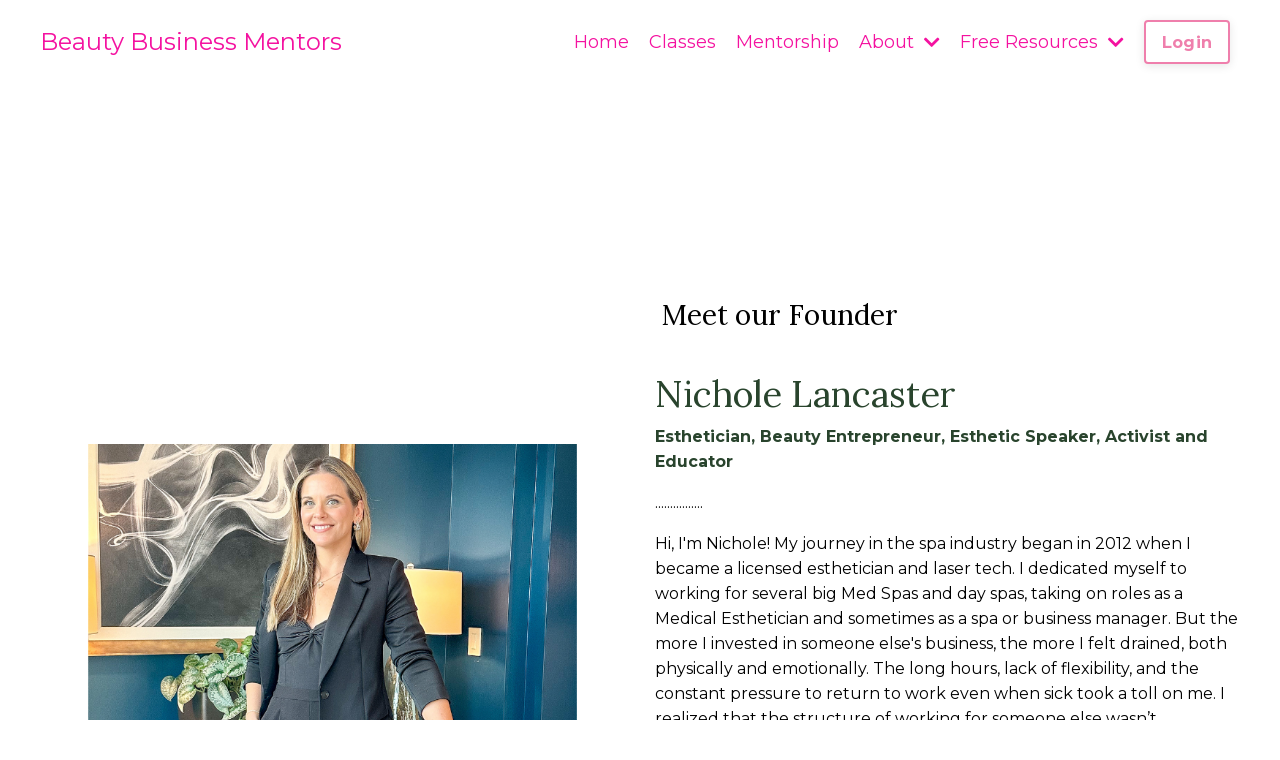

--- FILE ---
content_type: text/html; charset=utf-8
request_url: https://www.beautybabesonline.com/about
body_size: 12275
content:
<!doctype html>
<html lang="en">
  <head>
    
              <meta name="csrf-param" content="authenticity_token">
              <meta name="csrf-token" content="ke0f6TCqUWw4X9HomNMk+x/JyI6y0SJmBWEcbqRtUVzWNsPZ3wtXTLcIr/N+rfTFaZK90T5u0q+iPgdBbPYPbA==">
            
    <title>
      
        About
      
    </title>
    <meta charset="utf-8" />
    <meta http-equiv="x-ua-compatible" content="ie=edge, chrome=1">
    <meta name="viewport" content="width=device-width, initial-scale=1, shrink-to-fit=no">
    
      <meta name="description" content="Business Education for Beauty Professionals!  
I specialize in helping Estheticians and Spa Owners create their own successful spa business so that they can work less and make more, attract your ideal clients, sell higher ticket services, build your brand and grow to 6-7 figures!" />
    
    <meta property="og:type" content="website">
<meta property="og:url" content="https://www.beautybabesonline.com/about">
<meta name="twitter:card" content="summary_large_image">

<meta property="og:title" content="About">
<meta name="twitter:title" content="About">


<meta property="og:description" content="Business Education for Beauty Professionals!  
I specialize in helping Estheticians and Spa Owners create their own successful spa business so that they can work less and make more, attract your ideal clients, sell higher ticket services, build your brand and grow to 6-7 figures!">
<meta name="twitter:description" content="Business Education for Beauty Professionals!  
I specialize in helping Estheticians and Spa Owners create their own successful spa business so that they can work less and make more, attract your ideal clients, sell higher ticket services, build your brand and grow to 6-7 figures!">


<meta property="og:image" content="https://kajabi-storefronts-production.kajabi-cdn.com/kajabi-storefronts-production/file-uploads/sites/2147746385/images/c565c36-1286-2fd8-3f71-dd500ce8eb7_59f7dcb8-3c98-44af-bddd-a82ee805b167.png">
<meta name="twitter:image" content="https://kajabi-storefronts-production.kajabi-cdn.com/kajabi-storefronts-production/file-uploads/sites/2147746385/images/c565c36-1286-2fd8-3f71-dd500ce8eb7_59f7dcb8-3c98-44af-bddd-a82ee805b167.png">

    
      <link href="https://kajabi-storefronts-production.kajabi-cdn.com/kajabi-storefronts-production/file-uploads/themes/2154383499/settings_images/0feeb3-06ff-74b5-edf5-4f4eca75173_cf92ad1a-e098-4977-bbf0-5c3fa509aeb8.png?v=2" rel="shortcut icon" />
    
    <link rel="canonical" href="https://www.beautybabesonline.com/about" />

    <!-- Google Fonts ====================================================== -->
    <link rel="preconnect" href="https://fonts.gstatic.com" crossorigin>
    <link rel="stylesheet" media="print" onload="this.onload=null;this.removeAttribute(&#39;media&#39;);" type="text/css" href="//fonts.googleapis.com/css?family=Montserrat:400,700,400italic,700italic|Lora:400,700,400italic,700italic&amp;display=swap" />

    <!-- Kajabi CSS ======================================================== -->
    <link rel="stylesheet" media="print" onload="this.onload=null;this.removeAttribute(&#39;media&#39;);" type="text/css" href="https://kajabi-app-assets.kajabi-cdn.com/assets/core-0d125629e028a5a14579c81397830a1acd5cf5a9f3ec2d0de19efb9b0795fb03.css" />

    

    <!-- Font Awesome Icons -->
    <link rel="stylesheet" media="print" onload="this.onload=null;this.removeAttribute(&#39;media&#39;);" type="text/css" crossorigin="anonymous" href="https://use.fontawesome.com/releases/v5.15.2/css/all.css" />

    <link rel="stylesheet" media="screen" href="https://kajabi-storefronts-production.kajabi-cdn.com/kajabi-storefronts-production/themes/2154383499/assets/styles.css?1762800424458967" />

    <!-- Customer CSS ====================================================== -->
    <!-- If you're using custom css that affects the first render of the page, replace async_style_link below with styesheet_tag -->
    <link rel="stylesheet" media="print" onload="this.onload=null;this.removeAttribute(&#39;media&#39;);" type="text/css" href="https://kajabi-storefronts-production.kajabi-cdn.com/kajabi-storefronts-production/themes/2154383499/assets/overrides.css?1762800424458967" />
    <style>
  /* Custom CSS Added Via Theme Settings */
  /* CSS Overrides go here */

<script src="https://event.webinarjam.com/t/sale/2wx5ra2h7/v2?price=0.00&currency=USD"></script>
</style>

    <!-- Kajabi Editor Only CSS ============================================ -->
    

    <!-- Header hook ======================================================= -->
    <script type="text/javascript">
  var Kajabi = Kajabi || {};
</script>
<script type="text/javascript">
  Kajabi.currentSiteUser = {
    "id" : "-1",
    "type" : "Guest",
    "contactId" : "",
  };
</script>
<script type="text/javascript">
  Kajabi.theme = {
    activeThemeName: "Emilia",
    previewThemeId: null,
    editor: false
  };
</script>
<meta name="turbo-prefetch" content="false">
<meta name="facebook-domain-verification" content="s2xskcm362cpp77996n6fsg27f3h0u" />
<script src="https://static.elfsight.com/platform/platform.js" async></script>
<div class="elfsight-app-032e69f0-f372-4644-aee2-105a405960fa" data-elfsight-app-lazy></div><script async src="https://www.googletagmanager.com/gtag/js?id=G-TQKWT7FRN9"></script>
<script>
  window.dataLayer = window.dataLayer || [];
  function gtag(){dataLayer.push(arguments);}
  gtag('js', new Date());
  gtag('config', 'G-TQKWT7FRN9');
</script>
<style type="text/css">
  #editor-overlay {
    display: none;
    border-color: #2E91FC;
    position: absolute;
    background-color: rgba(46,145,252,0.05);
    border-style: dashed;
    border-width: 3px;
    border-radius: 3px;
    pointer-events: none;
    cursor: pointer;
    z-index: 10000000000;
  }
  .editor-overlay-button {
    color: white;
    background: #2E91FC;
    border-radius: 2px;
    font-size: 13px;
    margin-inline-start: -24px;
    margin-block-start: -12px;
    padding-block: 3px;
    padding-inline: 10px;
    text-transform:uppercase;
    font-weight:bold;
    letter-spacing:1.5px;

    left: 50%;
    top: 50%;
    position: absolute;
  }
</style>
<script src="https://kajabi-app-assets.kajabi-cdn.com/vite/assets/track_analytics-999259ad.js" crossorigin="anonymous" type="module"></script><link rel="modulepreload" href="https://kajabi-app-assets.kajabi-cdn.com/vite/assets/stimulus-576c66eb.js" as="script" crossorigin="anonymous">
<link rel="modulepreload" href="https://kajabi-app-assets.kajabi-cdn.com/vite/assets/track_product_analytics-9c66ca0a.js" as="script" crossorigin="anonymous">
<link rel="modulepreload" href="https://kajabi-app-assets.kajabi-cdn.com/vite/assets/stimulus-e54d982b.js" as="script" crossorigin="anonymous">
<link rel="modulepreload" href="https://kajabi-app-assets.kajabi-cdn.com/vite/assets/trackProductAnalytics-3d5f89d8.js" as="script" crossorigin="anonymous">      <script type="text/javascript">
        if (typeof (window.rudderanalytics) === "undefined") {
          !function(){"use strict";window.RudderSnippetVersion="3.0.3";var sdkBaseUrl="https://cdn.rudderlabs.com/v3"
          ;var sdkName="rsa.min.js";var asyncScript=true;window.rudderAnalyticsBuildType="legacy",window.rudderanalytics=[]
          ;var e=["setDefaultInstanceKey","load","ready","page","track","identify","alias","group","reset","setAnonymousId","startSession","endSession","consent"]
          ;for(var n=0;n<e.length;n++){var t=e[n];window.rudderanalytics[t]=function(e){return function(){
          window.rudderanalytics.push([e].concat(Array.prototype.slice.call(arguments)))}}(t)}try{
          new Function('return import("")'),window.rudderAnalyticsBuildType="modern"}catch(a){}
          if(window.rudderAnalyticsMount=function(){
          "undefined"==typeof globalThis&&(Object.defineProperty(Object.prototype,"__globalThis_magic__",{get:function get(){
          return this},configurable:true}),__globalThis_magic__.globalThis=__globalThis_magic__,
          delete Object.prototype.__globalThis_magic__);var e=document.createElement("script")
          ;e.src="".concat(sdkBaseUrl,"/").concat(window.rudderAnalyticsBuildType,"/").concat(sdkName),e.async=asyncScript,
          document.head?document.head.appendChild(e):document.body.appendChild(e)
          },"undefined"==typeof Promise||"undefined"==typeof globalThis){var d=document.createElement("script")
          ;d.src="https://polyfill-fastly.io/v3/polyfill.min.js?version=3.111.0&features=Symbol%2CPromise&callback=rudderAnalyticsMount",
          d.async=asyncScript,document.head?document.head.appendChild(d):document.body.appendChild(d)}else{
          window.rudderAnalyticsMount()}window.rudderanalytics.load("2apYBMHHHWpiGqicceKmzPebApa","https://kajabiaarnyhwq.dataplane.rudderstack.com",{})}();
        }
      </script>
      <script type="text/javascript">
        if (typeof (window.rudderanalytics) !== "undefined") {
          rudderanalytics.page({"account_id":"2147731990","site_id":"2147746385"});
        }
      </script>
      <script type="text/javascript">
        if (typeof (window.rudderanalytics) !== "undefined") {
          (function () {
            function AnalyticsClickHandler (event) {
              const targetEl = event.target.closest('a') || event.target.closest('button');
              if (targetEl) {
                rudderanalytics.track('Site Link Clicked', Object.assign(
                  {"account_id":"2147731990","site_id":"2147746385"},
                  {
                    link_text: targetEl.textContent.trim(),
                    link_href: targetEl.href,
                    tag_name: targetEl.tagName,
                  }
                ));
              }
            };
            document.addEventListener('click', AnalyticsClickHandler);
          })();
        }
      </script>
<script>
!function(f,b,e,v,n,t,s){if(f.fbq)return;n=f.fbq=function(){n.callMethod?
n.callMethod.apply(n,arguments):n.queue.push(arguments)};if(!f._fbq)f._fbq=n;
n.push=n;n.loaded=!0;n.version='2.0';n.agent='plkajabi';n.queue=[];t=b.createElement(e);t.async=!0;
t.src=v;s=b.getElementsByTagName(e)[0];s.parentNode.insertBefore(t,s)}(window,
                                                                      document,'script','https://connect.facebook.net/en_US/fbevents.js');


fbq('init', '717911990524640', {"ct":"","country":null,"em":"","fn":"","ln":"","pn":"","zp":""});
fbq('track', "PageView");</script>
<noscript><img height="1" width="1" style="display:none"
src="https://www.facebook.com/tr?id=717911990524640&ev=PageView&noscript=1"
/></noscript>
<meta name='site_locale' content='en'><style type="text/css">
  body main {
    direction: ltr;
  }
  .slick-list {
    direction: ltr;
  }
</style>
<style type="text/css">
  /* Font Awesome 4 */
  .fa.fa-twitter{
    font-family:sans-serif;
  }
  .fa.fa-twitter::before{
    content:"𝕏";
    font-size:1.2em;
  }

  /* Font Awesome 5 */
  .fab.fa-twitter{
    font-family:sans-serif;
  }
  .fab.fa-twitter::before{
    content:"𝕏";
    font-size:1.2em;
  }
</style>
<link rel="stylesheet" href="https://cdn.jsdelivr.net/npm/@kajabi-ui/styles@1.0.4/dist/kajabi_products/kajabi_products.css" />
<script type="module" src="https://cdn.jsdelivr.net/npm/@pine-ds/core@3.14.0/dist/pine-core/pine-core.esm.js"></script>
<script nomodule src="https://cdn.jsdelivr.net/npm/@pine-ds/core@3.14.0/dist/pine-core/index.esm.js"></script>


  </head>
  <style>
  

  
    
  
</style>
  <body id="encore-theme" class="background-unrecognized">
    

    <div id="section-header" data-section-id="header">

<style>
  /* Default Header Styles */
  .header {
    
      background-color: transparent;
    
    font-size: 18px;
  }
  .header a,
  .header a.link-list__link,
  .header a.link-list__link:hover,
  .header a.social-icons__icon,
  .header .user__login a,
  .header .dropdown__item a,
  .header .dropdown__trigger:hover {
    color: #f412a0;
  }
  .header .dropdown__trigger {
    color: #f412a0 !important;
  }
  /* Mobile Header Styles */
  @media (max-width: 767px) {
    .header {
      
        background-color: #ffffff;
      
      font-size: 16px;
    }
    
      .header a,
      .header a.link-list__link,
      .header a.social-icons__icon,
      .header .dropdown__item a,
      .header .user__login a,
      .header a.link-list__link:hover,
      .header .dropdown__trigger:hover {
        color: #29442d;
      }
      .header .dropdown__trigger {
        color: #29442d !important;
      }
    
    .header .hamburger__slices .hamburger__slice {
      
        background-color: #000000;
      
    }
    
      .header a.link-list__link, .dropdown__item a, .header__content--mobile {
        text-align: left;
      }
    
    .header--overlay .header__content--mobile  {
      padding-bottom: 20px;
    }
  }
  /* Sticky Styles */
  
</style>

<div class="hidden">
  
    
  
    
  
    
  
    
  
    
  
    
  
    
  
  
  
  
</div>

<header class="header header--overlay    " kjb-settings-id="sections_header_settings_background_color">
  <div class="hello-bars">
    
      
    
      
    
      
    
      
    
      
    
      
    
      
    
  </div>
  
    <div class="header__wrap">
      <div class="header__content header__content--desktop background-unrecognized">
        <div class="container header__container media justify-content-center">
          
            
                <style>
@media (min-width: 768px) {
  #block-1555988494486 {
    text-align: left;
  }
} 
</style>

<div id="block-1555988494486" class="header__block header__block--logo header__block--show header__switch-content stretch" kjb-settings-id="sections_header_blocks_1555988494486_settings_stretch">
  

<style>
  #block-1555988494486 {
    line-height: 1;
  }
  #block-1555988494486 .logo__image {
    display: block;
    width: 250px;
  }
  #block-1555988494486 .logo__text {
    color: #f412a0;
  }
</style>

<a class="logo" href="/">
  
    <p class="logo__text" kjb-settings-id="sections_header_blocks_1555988494486_settings_logo_text">Beauty Business Mentors</p>
  
</a>
</div>
              
          
            
                <style>
@media (min-width: 768px) {
  #block-1724345856098 {
    text-align: left;
  }
} 
</style>

<div id="block-1724345856098" class="header__block header__switch-content header__block--menu " kjb-settings-id="sections_header_blocks_1724345856098_settings_stretch">
  <div class="link-list justify-content-left" kjb-settings-id="sections_header_blocks_1724345856098_settings_menu">
  
    <a class="link-list__link" href="https://www.beautybabesonline.com/" >Home</a>
  
</div>
</div>
              
          
            
                <style>
@media (min-width: 768px) {
  #block-1724345013152 {
    text-align: right;
  }
} 
</style>

<div id="block-1724345013152" class="header__block header__switch-content header__block--menu " kjb-settings-id="sections_header_blocks_1724345013152_settings_stretch">
  <div class="link-list justify-content-right" kjb-settings-id="sections_header_blocks_1724345013152_settings_menu">
  
    <a class="link-list__link" href="https://www.beautybabesonline.com/programs" >Classes</a>
  
</div>
</div>
              
          
            
                <style>
@media (min-width: 768px) {
  #block-1719973033889 {
    text-align: right;
  }
} 
</style>

<div id="block-1719973033889" class="header__block header__switch-content header__block--menu " kjb-settings-id="sections_header_blocks_1719973033889_settings_stretch">
  <div class="link-list justify-content-right" kjb-settings-id="sections_header_blocks_1719973033889_settings_menu">
  
    <a class="link-list__link" href="https://www.spabusinessmentor.com" >Mentorship</a>
  
</div>
</div>
              
          
            
                <style>
@media (min-width: 768px) {
  #block-1692908035690 {
    text-align: left;
  }
} 
</style>

<div id="block-1692908035690" class="header__block header__switch-content header__block--dropdown " kjb-settings-id="sections_header_blocks_1692908035690_settings_stretch">
  <style>
  /* Dropdown menu colors for desktop */
  @media (min-width: 768px) {
    #block-1692908035690 .dropdown__menu {
      background-color: #ffffff;
    }
    #block-1692908035690 .dropdown__item a {
      color: #053426;
    }
  }
  /* Mobile menu text alignment */
  @media (max-width: 767px) {
    #block-1692908035690 .dropdown__item a {
      text-align: left;
    }
  }
</style>

<div class="dropdown" kjb-settings-id="sections_header_blocks_1692908035690_settings_trigger">
  <a class="dropdown__trigger">
    About
    
      <i class="dropdown__icon fa fa-chevron-down"></i>
    
  </a>
  <div class="dropdown__menu dropdown__menu--text-left ">
    
      <span class="dropdown__item"><a href="https://www.beautybabesonline.com/about"  target="_blank" rel="noopener" >My Story</a></span>
    
      <span class="dropdown__item"><a href="https://www.beautybabesonline.com/contact"  target="_blank" rel="noopener" >Contact Me</a></span>
    
      <span class="dropdown__item"><a href="https://www.beautybabesonline.com/testimonials"  target="_blank" rel="noopener" >Testimonials</a></span>
    
  </div>
</div>
</div>
              
          
            
                <style>
@media (min-width: 768px) {
  #block-1719972520740 {
    text-align: left;
  }
} 
</style>

<div id="block-1719972520740" class="header__block header__switch-content header__block--dropdown " kjb-settings-id="sections_header_blocks_1719972520740_settings_stretch">
  <style>
  /* Dropdown menu colors for desktop */
  @media (min-width: 768px) {
    #block-1719972520740 .dropdown__menu {
      background-color: #FFFFFF;
    }
    #block-1719972520740 .dropdown__item a {
      color: #053426;
    }
  }
  /* Mobile menu text alignment */
  @media (max-width: 767px) {
    #block-1719972520740 .dropdown__item a {
      text-align: left;
    }
  }
</style>

<div class="dropdown" kjb-settings-id="sections_header_blocks_1719972520740_settings_trigger">
  <a class="dropdown__trigger">
    Free Resources
    
      <i class="dropdown__icon fa fa-chevron-down"></i>
    
  </a>
  <div class="dropdown__menu dropdown__menu--text-left ">
    
      <span class="dropdown__item"><a href="https://www.youtube.com/@estienichole/videos" >Spa Boss Talks Podcast</a></span>
    
      <span class="dropdown__item"><a href="https://www.beautybabesonline.com/recession-proof-your-spa-business-masterclass" >4 Ways to Recession Proof Your Business</a></span>
    
      <span class="dropdown__item"><a href="https://www.beautybabesonline.com/blog" >Blog</a></span>
    
  </div>
</div>
</div>
              
          
            
                <style>
@media (min-width: 768px) {
  #block-1719973305040 {
    text-align: left;
  }
} 
</style>

<div id="block-1719973305040" class="header__block header__switch-content header__block--cta " kjb-settings-id="sections_header_blocks_1719973305040_settings_stretch">
  






<style>
  #block-1719973305040 .btn,
  [data-slick-id="1719973305040"] .block .btn {
    color: #ffffff;
    border-color: #ef7fac;
    border-radius: 4px;
    background-color: #ef7fac;
  }
  #block-1719973305040 .btn--outline,
  [data-slick-id="1719973305040"] .block .btn--outline {
    background: transparent;
    color: #ef7fac;
  }
</style>

<a class="btn btn--outline btn--small btn--auto" href="https://www.beautybabesonline.com/login"   kjb-settings-id="sections_header_blocks_1719973305040_settings_btn_background_color" role="button">
  
    Login
  
</a>
</div>
              
          
          
            <div class="hamburger hidden--desktop" kjb-settings-id="sections_header_settings_hamburger_color">
              <div class="hamburger__slices">
                <div class="hamburger__slice hamburger--slice-1"></div>
                <div class="hamburger__slice hamburger--slice-2"></div>
                <div class="hamburger__slice hamburger--slice-3"></div>
                <div class="hamburger__slice hamburger--slice-4"></div>
              </div>
            </div>
          
        </div>
      </div>
      <div class="header__content header__content--mobile">
        <div class="header__switch-content header__spacer"></div>
      </div>
    </div>
  
</header>

</div>
    <main>
      <div data-dynamic-sections=about><div id="section-1601504447154" data-section-id="1601504447154"><style>
  
  #section-1601504447154 .section__overlay {
    position: absolute;
    width: 100%;
    height: 100%;
    left: 0;
    top: 0;
    background-color: ;
  }
  #section-1601504447154 .sizer {
    padding-top: 20px;
    padding-bottom: 20px;
  }
  #section-1601504447154 .container {
    max-width: calc(1260px + 10px + 10px);
    padding-right: 10px;
    padding-left: 10px;
    
  }
  #section-1601504447154 .row {
    
  }
  #section-1601504447154 .container--full {
    width: 100%;
    max-width: calc(100% + 10px + 10px);
  }
  @media (min-width: 768px) {
    
    #section-1601504447154 .sizer {
      padding-top: 100px;
      padding-bottom: 100px;
    }
    #section-1601504447154 .container {
      max-width: calc(1260px + 40px + 40px);
      padding-right: 40px;
      padding-left: 40px;
    }
    #section-1601504447154 .container--full {
      max-width: calc(100% + 40px + 40px);
    }
  }
  
  
</style>

<section kjb-settings-id="sections_1601504447154_settings_background_color"
  class="section
  
  
   "
  data-reveal-event=""
  data-reveal-offset=""
  data-reveal-units="seconds">
  <div class="sizer ">
    
    <div class="section__overlay"></div>
    <div class="container ">
      <div class="row align-items-center justify-content-between">
        
          




<style>
  /* flush setting */
  
  
  /* margin settings */
  #block-1601504447154_1, [data-slick-id="1601504447154_1"] {
    margin-top: 0px;
    margin-right: 0px;
    margin-bottom: 0px;
    margin-left: 0px;
  }
  #block-1601504447154_1 .block, [data-slick-id="1601504447154_1"] .block {
    /* border settings */
    border: 0px none black;
    border-radius: 2px;
    

    /* background color */
    
      background-color: rgba(0, 0, 0, 0);
    
    /* default padding for mobile */
    
      padding: 20px;
    
    
    
    /* mobile padding overrides */
    
      padding: 0;
    
    
    
    
    
  }

  @media (min-width: 768px) {
    /* desktop margin settings */
    #block-1601504447154_1, [data-slick-id="1601504447154_1"] {
      margin-top: 0px;
      margin-right: 0px;
      margin-bottom: 0px;
      margin-left: 0px;
    }
    #block-1601504447154_1 .block, [data-slick-id="1601504447154_1"] .block {
      /* default padding for desktop  */
      
        padding: 30px;
      
      
      /* desktop padding overrides */
      
        padding: 0;
      
      
        padding-top: 100px;
      
      
      
        padding-bottom: 30px;
      
      
    }
  }
  /* mobile text align */
  @media (max-width: 767px) {
    #block-1601504447154_1, [data-slick-id="1601504447154_1"] {
      text-align: ;
    }
  }
</style>


<div
  id="block-1601504447154_1"
  class="
  block-type--image
  text-
  col-6
  
  
  
    
  
  
  "
  
  data-reveal-event=""
  data-reveal-offset=""
  data-reveal-units="seconds"
  
    kjb-settings-id="sections_1601504447154_blocks_1601504447154_1_settings_width"
    >
  <div class="block
    box-shadow-none
     background-dark"
    
      data-aos="none"
      data-aos-delay="0"
      data-aos-duration="0"
    
    >
    
    

<style>
  #block-1601504447154_1 .block,
  [data-slick-id="1601504447154_1"] .block {
    display: flex;
    justify-content: flex-start;
  }
  #block-1601504447154_1 .image,
  [data-slick-id="1601504447154_1"] .image {
    width: 100%;
    overflow: hidden;
    
    border-radius: 4px;
    
  }
  #block-1601504447154_1 .image__image,
  [data-slick-id="1601504447154_1"] .image__image {
    width: 100%;
    
  }
  #block-1601504447154_1 .image__overlay,
  [data-slick-id="1601504447154_1"] .image__overlay {
    
      opacity: 0;
    
    background-color: #fff;
    border-radius: 4px;
    
  }
  
  #block-1601504447154_1 .image__overlay-text,
  [data-slick-id="1601504447154_1"] .image__overlay-text {
    color:  !important;
  }
  @media (min-width: 768px) {
    #block-1601504447154_1 .block,
    [data-slick-id="1601504447154_1"] .block {
        display: flex;
        justify-content: flex-start;
    }
    #block-1601504447154_1 .image__overlay,
    [data-slick-id="1601504447154_1"] .image__overlay {
      
        opacity: 0;
      
    }
    #block-1601504447154_1 .image__overlay:hover {
      opacity: 1;
    }
  }
  
</style>

<div class="image">
  
    
        <img loading="auto" class="image__image" alt="" kjb-settings-id="sections_1601504447154_blocks_1601504447154_1_settings_image" src="https://kajabi-storefronts-production.kajabi-cdn.com/kajabi-storefronts-production/file-uploads/themes/2154383499/settings_images/310c42f-0431-60a7-485-fee4f2cdb2d_e5ace2bc-b965-445b-a01f-9efbe265f1c3.png" />
    
    
  
</div>
  </div>
</div>

        
          




<style>
  /* flush setting */
  
  
  /* margin settings */
  #block-1601504447154_0, [data-slick-id="1601504447154_0"] {
    margin-top: 10px;
    margin-right: 0px;
    margin-bottom: 10px;
    margin-left: 0px;
  }
  #block-1601504447154_0 .block, [data-slick-id="1601504447154_0"] .block {
    /* border settings */
    border: 4px none black;
    border-radius: 4px;
    

    /* background color */
    
    /* default padding for mobile */
    
    
    
    /* mobile padding overrides */
    
    
    
    
    
  }

  @media (min-width: 768px) {
    /* desktop margin settings */
    #block-1601504447154_0, [data-slick-id="1601504447154_0"] {
      margin-top: 100px;
      margin-right: 0px;
      margin-bottom: 0px;
      margin-left: 0px;
    }
    #block-1601504447154_0 .block, [data-slick-id="1601504447154_0"] .block {
      /* default padding for desktop  */
      
      
      /* desktop padding overrides */
      
      
      
      
      
    }
  }
  /* mobile text align */
  @media (max-width: 767px) {
    #block-1601504447154_0, [data-slick-id="1601504447154_0"] {
      text-align: center;
    }
  }
</style>


<div
  id="block-1601504447154_0"
  class="
  block-type--text
  text-left
  col-6
  
  
  
     animated 
  
  
  "
  
  data-reveal-event=""
  data-reveal-offset=""
  data-reveal-units="seconds"
  
    kjb-settings-id="sections_1601504447154_blocks_1601504447154_0_settings_width"
    >
  <div class="block
    box-shadow-none
    "
    
      data-aos="fade-up"
      data-aos-delay="0"
      data-aos-duration="1500"
    
    >
    
    <style>
  
  #block-1577982541036_0 .btn {
    margin-top: 1rem;
  }
</style>

<h5><span style="color: #000000;"> </span><span style="color: #000000;">Meet our Founder<br /></span><strong> </strong></h5>
<h3><span style="color: #29442d;">Nichole Lancaster</span></h3>
<p><strong><span><span color="#29442d" style="color: #29442d;"><span style="caret-color: #29442d;">Esthetician, Beauty </span></span></span></strong><span color="#29442d" style="color: #29442d;"><span style="caret-color: #29442d;"><b>Entrepreneur, Esthetic Speaker, Activist and Educator</b></span></span></p>
<p>................</p>
<p>Hi, I'm Nichole! My journey in the spa industry began in 2012 when I became a licensed esthetician and laser tech. I dedicated myself to working for several big Med Spas and day spas, taking on roles as a Medical Esthetician and sometimes as a spa or business manager. But the more I invested in someone else's business, the more I felt drained, both physically and emotionally. The long hours, lack of flexibility, and the constant pressure to return to work even when sick took a toll on me. I realized that the structure of working for someone else wasn’t sustainable for me.</p>
<p>The turning point came when I understood that if I could build a strong clientele and generate significant revenue for these spas, I could do the same for myself. I craved the freedom to manage my own time, take vacations without guilt, and truly invest in my future. In 2016, as a single mom pregnant with my daughter, I took the leap and started my own beauty business. Despite starting with just a few hundred dollars, I steadily reinvested in my business, expanding my services and growing my income.</p>
<p>Today, I am proud to say that I have built a six-figure beauty brand, and more importantly, I have achieved the happiness and freedom I longed for. I now have the flexibility to take care of myself, enjoy vacations, and take necessary rest days, all while being more successful than ever. My mission is to help beauty professionals like you on the same journey toward building a thriving business, finding happiness, and enjoying the freedom of working less while achieving more<br /><span style="color: #000000;"> </span></p>

  </div>
</div>

        
      </div>
    </div>
  </div>
</section>
</div><div id="section-1603856909685" data-section-id="1603856909685"><style>
  
  #section-1603856909685 .section__overlay {
    position: absolute;
    width: 100%;
    height: 100%;
    left: 0;
    top: 0;
    background-color: ;
  }
  #section-1603856909685 .sizer {
    padding-top: 20px;
    padding-bottom: 0px;
  }
  #section-1603856909685 .container {
    max-width: calc(1260px + 10px + 10px);
    padding-right: 10px;
    padding-left: 10px;
    
  }
  #section-1603856909685 .row {
    
  }
  #section-1603856909685 .container--full {
    width: 100%;
    max-width: calc(100% + 10px + 10px);
  }
  @media (min-width: 768px) {
    
    #section-1603856909685 .sizer {
      padding-top: 20px;
      padding-bottom: 0px;
    }
    #section-1603856909685 .container {
      max-width: calc(1260px + 40px + 40px);
      padding-right: 40px;
      padding-left: 40px;
    }
    #section-1603856909685 .container--full {
      max-width: calc(100% + 40px + 40px);
    }
  }
  
  
</style>

<section kjb-settings-id="sections_1603856909685_settings_background_color"
  class="section
  
  
   "
  data-reveal-event=""
  data-reveal-offset=""
  data-reveal-units="seconds">
  <div class="sizer ">
    
    <div class="section__overlay"></div>
    <div class="container ">
      <div class="row align-items-center justify-content-center">
        
          




<style>
  /* flush setting */
  
  
  /* margin settings */
  #block-1603856909685_0, [data-slick-id="1603856909685_0"] {
    margin-top: 0px;
    margin-right: 0px;
    margin-bottom: 0px;
    margin-left: 0px;
  }
  #block-1603856909685_0 .block, [data-slick-id="1603856909685_0"] .block {
    /* border settings */
    border: 4px none black;
    border-radius: 4px;
    

    /* background color */
    
    /* default padding for mobile */
    
    
    
    /* mobile padding overrides */
    
    
    
    
    
  }

  @media (min-width: 768px) {
    /* desktop margin settings */
    #block-1603856909685_0, [data-slick-id="1603856909685_0"] {
      margin-top: 0px;
      margin-right: 0px;
      margin-bottom: 0px;
      margin-left: 0px;
    }
    #block-1603856909685_0 .block, [data-slick-id="1603856909685_0"] .block {
      /* default padding for desktop  */
      
      
      /* desktop padding overrides */
      
      
      
      
      
    }
  }
  /* mobile text align */
  @media (max-width: 767px) {
    #block-1603856909685_0, [data-slick-id="1603856909685_0"] {
      text-align: center;
    }
  }
</style>


<div
  id="block-1603856909685_0"
  class="
  block-type--text
  text-center
  col-8
  
  
  
     animated 
  
  
  "
  
  data-reveal-event=""
  data-reveal-offset=""
  data-reveal-units="seconds"
  
    kjb-settings-id="sections_1603856909685_blocks_1603856909685_0_settings_width"
    >
  <div class="block
    box-shadow-none
    "
    
      data-aos="fade-up"
      data-aos-delay="0"
      data-aos-duration="1000"
    
    >
    
    <style>
  
  #block-1577982541036_0 .btn {
    margin-top: 1rem;
  }
</style>

<h2><span style="color: #29442d;">Ready to get started?</span></h2>
<p>................<br /><br /><span style="color: #29442d;">Here are three ways to get coaching for your beauty business today.</span></p>

  </div>
</div>

        
      </div>
    </div>
  </div>
</section>
</div><div id="section-1601409053456" data-section-id="1601409053456"><style>
  
  #section-1601409053456 .section__overlay {
    position: absolute;
    width: 100%;
    height: 100%;
    left: 0;
    top: 0;
    background-color: ;
  }
  #section-1601409053456 .sizer {
    padding-top: 20px;
    padding-bottom: 40px;
  }
  #section-1601409053456 .container {
    max-width: calc(1260px + 10px + 10px);
    padding-right: 10px;
    padding-left: 10px;
    
  }
  #section-1601409053456 .row {
    
  }
  #section-1601409053456 .container--full {
    width: 100%;
    max-width: calc(100% + 10px + 10px);
  }
  @media (min-width: 768px) {
    
    #section-1601409053456 .sizer {
      padding-top: 40px;
      padding-bottom: 100px;
    }
    #section-1601409053456 .container {
      max-width: calc(1260px + 100px + 100px);
      padding-right: 100px;
      padding-left: 100px;
    }
    #section-1601409053456 .container--full {
      max-width: calc(100% + 100px + 100px);
    }
  }
  
    #section-1601409053456 .row {
      -webkit-box-align: stretch !important;
      -ms-flex-align: stretch !important;
      align-items: stretch !important;
    }
  
  
</style>

<section kjb-settings-id="sections_1601409053456_settings_background_color"
  class="section
  
  
   "
  data-reveal-event=""
  data-reveal-offset=""
  data-reveal-units="seconds">
  <div class="sizer ">
    
    <div class="section__overlay"></div>
    <div class="container ">
      <div class="row align-items-center justify-content-around">
        
          




<style>
  /* flush setting */
  
  
  /* margin settings */
  #block-1724346730224, [data-slick-id="1724346730224"] {
    margin-top: 0px;
    margin-right: 0px;
    margin-bottom: 0px;
    margin-left: 0px;
  }
  #block-1724346730224 .block, [data-slick-id="1724346730224"] .block {
    /* border settings */
    border: 4px  black;
    border-radius: 0px;
    

    /* background color */
    
    /* default padding for mobile */
    
    
      padding: 20px;
    
    
      
    
    /* mobile padding overrides */
    
      padding: 0;
    
    
      padding-top: 0px;
    
    
      padding-right: 0px;
    
    
      padding-bottom: 0px;
    
    
      padding-left: 0px;
    
  }

  @media (min-width: 768px) {
    /* desktop margin settings */
    #block-1724346730224, [data-slick-id="1724346730224"] {
      margin-top: 0px;
      margin-right: 0px;
      margin-bottom: 0px;
      margin-left: 0px;
    }
    #block-1724346730224 .block, [data-slick-id="1724346730224"] .block {
      /* default padding for desktop  */
      
      
        
      
      /* desktop padding overrides */
      
        padding: 0;
      
      
        padding-top: 0px;
      
      
        padding-right: 0px;
      
      
        padding-bottom: 0px;
      
      
        padding-left: 0px;
      
    }
  }
  /* mobile text align */
  @media (max-width: 767px) {
    #block-1724346730224, [data-slick-id="1724346730224"] {
      text-align: ;
    }
  }
</style>


<div
  id="block-1724346730224"
  class="
  block-type--image
  text-
  col-3
  
  
  
    
  
  
  "
  
  data-reveal-event=""
  data-reveal-offset=""
  data-reveal-units="seconds"
  
    kjb-settings-id="sections_1601409053456_blocks_1724346730224_settings_width"
    >
  <div class="block
    box-shadow-
    "
    
      data-aos="none"
      data-aos-delay="0"
      data-aos-duration="0"
    
    >
    
    

<style>
  #block-1724346730224 .block,
  [data-slick-id="1724346730224"] .block {
    display: flex;
    justify-content: flex-start;
  }
  #block-1724346730224 .image,
  [data-slick-id="1724346730224"] .image {
    width: 100%;
    overflow: hidden;
    
    border-radius: 4px;
    
  }
  #block-1724346730224 .image__image,
  [data-slick-id="1724346730224"] .image__image {
    width: 100%;
    
  }
  #block-1724346730224 .image__overlay,
  [data-slick-id="1724346730224"] .image__overlay {
    
      opacity: 0;
    
    background-color: #fff;
    border-radius: 4px;
    
  }
  
  #block-1724346730224 .image__overlay-text,
  [data-slick-id="1724346730224"] .image__overlay-text {
    color:  !important;
  }
  @media (min-width: 768px) {
    #block-1724346730224 .block,
    [data-slick-id="1724346730224"] .block {
        display: flex;
        justify-content: flex-start;
    }
    #block-1724346730224 .image__overlay,
    [data-slick-id="1724346730224"] .image__overlay {
      
        opacity: 0;
      
    }
    #block-1724346730224 .image__overlay:hover {
      opacity: 1;
    }
  }
  
</style>

<div class="image">
  
    
      <a class="image__link" href="https://www.spabusinessmentor.com"  >
    
        <img loading="auto" class="image__image" alt="" kjb-settings-id="sections_1601409053456_blocks_1724346730224_settings_image" src="https://kajabi-storefronts-production.kajabi-cdn.com/kajabi-storefronts-production/file-uploads/themes/2154383499/settings_images/718cdbc-03f-a6e-fc5-2c2682f42cd_4b3d0201-5645-49ae-b695-e3d16669ff13.png" />
    
      </a>
    
    
  
</div>
  </div>
</div>

        
          




<style>
  /* flush setting */
  
  
  /* margin settings */
  #block-1724346762956, [data-slick-id="1724346762956"] {
    margin-top: 0px;
    margin-right: 0px;
    margin-bottom: 0px;
    margin-left: 0px;
  }
  #block-1724346762956 .block, [data-slick-id="1724346762956"] .block {
    /* border settings */
    border: 4px  black;
    border-radius: 0px;
    

    /* background color */
    
    /* default padding for mobile */
    
    
      padding: 20px;
    
    
      
    
    /* mobile padding overrides */
    
      padding: 0;
    
    
      padding-top: 0px;
    
    
      padding-right: 0px;
    
    
      padding-bottom: 0px;
    
    
      padding-left: 0px;
    
  }

  @media (min-width: 768px) {
    /* desktop margin settings */
    #block-1724346762956, [data-slick-id="1724346762956"] {
      margin-top: 0px;
      margin-right: 0px;
      margin-bottom: 0px;
      margin-left: 0px;
    }
    #block-1724346762956 .block, [data-slick-id="1724346762956"] .block {
      /* default padding for desktop  */
      
      
        
      
      /* desktop padding overrides */
      
        padding: 0;
      
      
        padding-top: 0px;
      
      
        padding-right: 0px;
      
      
        padding-bottom: 0px;
      
      
        padding-left: 0px;
      
    }
  }
  /* mobile text align */
  @media (max-width: 767px) {
    #block-1724346762956, [data-slick-id="1724346762956"] {
      text-align: ;
    }
  }
</style>


<div
  id="block-1724346762956"
  class="
  block-type--image
  text-
  col-3
  
  
  
    
  
  
  "
  
  data-reveal-event=""
  data-reveal-offset=""
  data-reveal-units="seconds"
  
    kjb-settings-id="sections_1601409053456_blocks_1724346762956_settings_width"
    >
  <div class="block
    box-shadow-
    "
    
      data-aos="none"
      data-aos-delay="0"
      data-aos-duration="0"
    
    >
    
    

<style>
  #block-1724346762956 .block,
  [data-slick-id="1724346762956"] .block {
    display: flex;
    justify-content: flex-start;
  }
  #block-1724346762956 .image,
  [data-slick-id="1724346762956"] .image {
    width: 100%;
    overflow: hidden;
    
    border-radius: 4px;
    
  }
  #block-1724346762956 .image__image,
  [data-slick-id="1724346762956"] .image__image {
    width: 100%;
    
  }
  #block-1724346762956 .image__overlay,
  [data-slick-id="1724346762956"] .image__overlay {
    
      opacity: 0;
    
    background-color: #fff;
    border-radius: 4px;
    
  }
  
  #block-1724346762956 .image__overlay-text,
  [data-slick-id="1724346762956"] .image__overlay-text {
    color:  !important;
  }
  @media (min-width: 768px) {
    #block-1724346762956 .block,
    [data-slick-id="1724346762956"] .block {
        display: flex;
        justify-content: flex-start;
    }
    #block-1724346762956 .image__overlay,
    [data-slick-id="1724346762956"] .image__overlay {
      
        opacity: 0;
      
    }
    #block-1724346762956 .image__overlay:hover {
      opacity: 1;
    }
  }
  
</style>

<div class="image">
  
    
      <a class="image__link" href="https://www.beautybabesonline.com/beauty-babe-business-academy"  >
    
        <img loading="auto" class="image__image" alt="" kjb-settings-id="sections_1601409053456_blocks_1724346762956_settings_image" src="https://kajabi-storefronts-production.kajabi-cdn.com/kajabi-storefronts-production/file-uploads/themes/2154383499/settings_images/28ebb8-322-d2af-bbfe-c53a8a286440_f5edaf5d-955d-462f-8071-4702156a4d6d.png" />
    
      </a>
    
    
  
</div>
  </div>
</div>

        
          




<style>
  /* flush setting */
  
  
  /* margin settings */
  #block-1724346788485, [data-slick-id="1724346788485"] {
    margin-top: 0px;
    margin-right: 0px;
    margin-bottom: 0px;
    margin-left: 0px;
  }
  #block-1724346788485 .block, [data-slick-id="1724346788485"] .block {
    /* border settings */
    border: 4px  black;
    border-radius: 0px;
    

    /* background color */
    
    /* default padding for mobile */
    
    
      padding: 20px;
    
    
      
    
    /* mobile padding overrides */
    
      padding: 0;
    
    
      padding-top: 0px;
    
    
      padding-right: 0px;
    
    
      padding-bottom: 0px;
    
    
      padding-left: 0px;
    
  }

  @media (min-width: 768px) {
    /* desktop margin settings */
    #block-1724346788485, [data-slick-id="1724346788485"] {
      margin-top: 0px;
      margin-right: 0px;
      margin-bottom: 0px;
      margin-left: 0px;
    }
    #block-1724346788485 .block, [data-slick-id="1724346788485"] .block {
      /* default padding for desktop  */
      
      
        
      
      /* desktop padding overrides */
      
        padding: 0;
      
      
        padding-top: 0px;
      
      
        padding-right: 0px;
      
      
        padding-bottom: 0px;
      
      
        padding-left: 0px;
      
    }
  }
  /* mobile text align */
  @media (max-width: 767px) {
    #block-1724346788485, [data-slick-id="1724346788485"] {
      text-align: ;
    }
  }
</style>


<div
  id="block-1724346788485"
  class="
  block-type--image
  text-
  col-3
  
  
  
    
  
  
  "
  
  data-reveal-event=""
  data-reveal-offset=""
  data-reveal-units="seconds"
  
    kjb-settings-id="sections_1601409053456_blocks_1724346788485_settings_width"
    >
  <div class="block
    box-shadow-
    "
    
      data-aos="none"
      data-aos-delay="0"
      data-aos-duration="0"
    
    >
    
    

<style>
  #block-1724346788485 .block,
  [data-slick-id="1724346788485"] .block {
    display: flex;
    justify-content: flex-start;
  }
  #block-1724346788485 .image,
  [data-slick-id="1724346788485"] .image {
    width: 100%;
    overflow: hidden;
    
    border-radius: 4px;
    
  }
  #block-1724346788485 .image__image,
  [data-slick-id="1724346788485"] .image__image {
    width: 100%;
    
  }
  #block-1724346788485 .image__overlay,
  [data-slick-id="1724346788485"] .image__overlay {
    
      opacity: 0;
    
    background-color: #fff;
    border-radius: 4px;
    
  }
  
  #block-1724346788485 .image__overlay-text,
  [data-slick-id="1724346788485"] .image__overlay-text {
    color:  !important;
  }
  @media (min-width: 768px) {
    #block-1724346788485 .block,
    [data-slick-id="1724346788485"] .block {
        display: flex;
        justify-content: flex-start;
    }
    #block-1724346788485 .image__overlay,
    [data-slick-id="1724346788485"] .image__overlay {
      
        opacity: 0;
      
    }
    #block-1724346788485 .image__overlay:hover {
      opacity: 1;
    }
  }
  
</style>

<div class="image">
  
    
      <a class="image__link" href="/resource_redirect/landing_pages/2150256284"  >
    
        <img loading="auto" class="image__image" alt="" kjb-settings-id="sections_1601409053456_blocks_1724346788485_settings_image" src="https://kajabi-storefronts-production.kajabi-cdn.com/kajabi-storefronts-production/file-uploads/themes/2154383499/settings_images/a10437-a40a-e41b-2eb-f7063148048e_c5e798e5-7cbd-48c4-804f-965571754fab.png" />
    
      </a>
    
    
  
</div>
  </div>
</div>

        
      </div>
    </div>
  </div>
</section>
</div><div id="section-1693097020539" data-section-id="1693097020539"><style>
  
  #section-1693097020539 .section__overlay {
    position: absolute;
    width: 100%;
    height: 100%;
    left: 0;
    top: 0;
    background-color: ;
  }
  #section-1693097020539 .sizer {
    padding-top: 40px;
    padding-bottom: 40px;
  }
  #section-1693097020539 .container {
    max-width: calc(1260px + 10px + 10px);
    padding-right: 10px;
    padding-left: 10px;
    
  }
  #section-1693097020539 .row {
    
  }
  #section-1693097020539 .container--full {
    width: 100%;
    max-width: calc(100% + 10px + 10px);
  }
  @media (min-width: 768px) {
    
    #section-1693097020539 .sizer {
      padding-top: 100px;
      padding-bottom: 100px;
    }
    #section-1693097020539 .container {
      max-width: calc(1260px + 40px + 40px);
      padding-right: 40px;
      padding-left: 40px;
    }
    #section-1693097020539 .container--full {
      max-width: calc(100% + 40px + 40px);
    }
  }
  
  
</style>

<section kjb-settings-id="sections_1693097020539_settings_background_color"
  class="section
  
  
   "
  data-reveal-event=""
  data-reveal-offset=""
  data-reveal-units="seconds">
  <div class="sizer ">
    
    <div class="section__overlay"></div>
    <div class="container ">
      <div class="row align-items-center justify-content-center">
        
          




<style>
  /* flush setting */
  
  
  /* margin settings */
  #block-1693097020539_2, [data-slick-id="1693097020539_2"] {
    margin-top: 0px;
    margin-right: 0px;
    margin-bottom: 0px;
    margin-left: 0px;
  }
  #block-1693097020539_2 .block, [data-slick-id="1693097020539_2"] .block {
    /* border settings */
    border: 4px  black;
    border-radius: 4px;
    

    /* background color */
    
    /* default padding for mobile */
    
    
      padding: 20px;
    
    
      
        padding: 20px;
      
    
    /* mobile padding overrides */
    
    
      padding-top: 0px;
    
    
      padding-right: 0px;
    
    
      padding-bottom: 0px;
    
    
      padding-left: 0px;
    
  }

  @media (min-width: 768px) {
    /* desktop margin settings */
    #block-1693097020539_2, [data-slick-id="1693097020539_2"] {
      margin-top: 0px;
      margin-right: 0px;
      margin-bottom: 0px;
      margin-left: 0px;
    }
    #block-1693097020539_2 .block, [data-slick-id="1693097020539_2"] .block {
      /* default padding for desktop  */
      
      
        
          padding: 30px;
        
      
      /* desktop padding overrides */
      
      
        padding-top: 0px;
      
      
        padding-right: 0px;
      
      
        padding-bottom: 0px;
      
      
        padding-left: 0px;
      
    }
  }
  /* mobile text align */
  @media (max-width: 767px) {
    #block-1693097020539_2, [data-slick-id="1693097020539_2"] {
      text-align: left;
    }
  }
</style>


<div
  id="block-1693097020539_2"
  class="
  block-type--text
  text-left
  col-12
  
  
  
    
  
  
  "
  
  data-reveal-event=""
  data-reveal-offset=""
  data-reveal-units="seconds"
  
    kjb-settings-id="sections_1693097020539_blocks_1693097020539_2_settings_width"
    >
  <div class="block
    box-shadow-
    "
    
      data-aos="none"
      data-aos-delay="0"
      data-aos-duration="0"
    
    >
    
    <style>
  
  #block-1577982541036_0 .btn {
    margin-top: 1rem;
  }
</style>

<h1><span style="color: #29442d;">Testimonials</span></h1>

  </div>
</div>

        
          




<style>
  /* flush setting */
  
  
  /* margin settings */
  #block-1693097020539_1, [data-slick-id="1693097020539_1"] {
    margin-top: 0px;
    margin-right: 0px;
    margin-bottom: 0px;
    margin-left: 0px;
  }
  #block-1693097020539_1 .block, [data-slick-id="1693097020539_1"] .block {
    /* border settings */
    border: 4px  black;
    border-radius: 0px;
    

    /* background color */
    
      background-color: ;
    
    /* default padding for mobile */
    
      padding: 20px;
    
    
      padding: 20px;
    
    
      
    
    /* mobile padding overrides */
    
      padding: 0;
    
    
      padding-top: 0px;
    
    
      padding-right: 0px;
    
    
      padding-bottom: 0px;
    
    
      padding-left: 0px;
    
  }

  @media (min-width: 768px) {
    /* desktop margin settings */
    #block-1693097020539_1, [data-slick-id="1693097020539_1"] {
      margin-top: 0px;
      margin-right: 0px;
      margin-bottom: 0px;
      margin-left: 0px;
    }
    #block-1693097020539_1 .block, [data-slick-id="1693097020539_1"] .block {
      /* default padding for desktop  */
      
        padding: 30px;
      
      
        
      
      /* desktop padding overrides */
      
        padding: 0;
      
      
        padding-top: 0px;
      
      
        padding-right: 0px;
      
      
        padding-bottom: 0px;
      
      
        padding-left: 0px;
      
    }
  }
  /* mobile text align */
  @media (max-width: 767px) {
    #block-1693097020539_1, [data-slick-id="1693097020539_1"] {
      text-align: ;
    }
  }
</style>


<div
  id="block-1693097020539_1"
  class="
  block-type--image
  text-
  col-4
  
  
  
    
  
  
  "
  
  data-reveal-event=""
  data-reveal-offset=""
  data-reveal-units="seconds"
  
    kjb-settings-id="sections_1693097020539_blocks_1693097020539_1_settings_width"
    >
  <div class="block
    box-shadow-
    "
    
      data-aos="none"
      data-aos-delay="0"
      data-aos-duration="0"
    
    >
    
    

<style>
  #block-1693097020539_1 .block,
  [data-slick-id="1693097020539_1"] .block {
    display: flex;
    justify-content: flex-start;
  }
  #block-1693097020539_1 .image,
  [data-slick-id="1693097020539_1"] .image {
    width: 100%;
    overflow: hidden;
    
      width: px;
    
    border-radius: 4px;
    
  }
  #block-1693097020539_1 .image__image,
  [data-slick-id="1693097020539_1"] .image__image {
    width: 100%;
    
      width: px;
    
  }
  #block-1693097020539_1 .image__overlay,
  [data-slick-id="1693097020539_1"] .image__overlay {
    
      opacity: 0;
    
    background-color: #fff;
    border-radius: 4px;
    
  }
  
  #block-1693097020539_1 .image__overlay-text,
  [data-slick-id="1693097020539_1"] .image__overlay-text {
    color:  !important;
  }
  @media (min-width: 768px) {
    #block-1693097020539_1 .block,
    [data-slick-id="1693097020539_1"] .block {
        display: flex;
        justify-content: flex-start;
    }
    #block-1693097020539_1 .image__overlay,
    [data-slick-id="1693097020539_1"] .image__overlay {
      
        opacity: 0;
      
    }
    #block-1693097020539_1 .image__overlay:hover {
      opacity: 1;
    }
  }
  
</style>

<div class="image">
  
    
        <img loading="auto" class="image__image" kjb-settings-id="sections_1693097020539_blocks_1693097020539_1_settings_image" src="https://kajabi-storefronts-production.kajabi-cdn.com/kajabi-storefronts-production/file-uploads/themes/2154383499/settings_images/c6dcce0-3dce-6781-c623-ce6d011f206a_c7573860-a14b-4f94-9f1f-c5286ae3f370.png" />
    
    
  
</div>
  </div>
</div>

        
          




<style>
  /* flush setting */
  
  
  /* margin settings */
  #block-1693097020539_0, [data-slick-id="1693097020539_0"] {
    margin-top: 0px;
    margin-right: 0px;
    margin-bottom: 0px;
    margin-left: 0px;
  }
  #block-1693097020539_0 .block, [data-slick-id="1693097020539_0"] .block {
    /* border settings */
    border: 4px  black;
    border-radius: 4px;
    

    /* background color */
    
      background-color: ;
    
    /* default padding for mobile */
    
      padding: 20px;
    
    
      padding: 20px;
    
    
      
        padding: 20px;
      
    
    /* mobile padding overrides */
    
    
      padding-top: 0px;
    
    
      padding-right: 0px;
    
    
      padding-bottom: 0px;
    
    
      padding-left: 0px;
    
  }

  @media (min-width: 768px) {
    /* desktop margin settings */
    #block-1693097020539_0, [data-slick-id="1693097020539_0"] {
      margin-top: 0px;
      margin-right: 0px;
      margin-bottom: 0px;
      margin-left: 0px;
    }
    #block-1693097020539_0 .block, [data-slick-id="1693097020539_0"] .block {
      /* default padding for desktop  */
      
        padding: 30px;
      
      
        
          padding: 30px;
        
      
      /* desktop padding overrides */
      
      
        padding-top: 0px;
      
      
        padding-right: 0px;
      
      
        padding-bottom: 0px;
      
      
        padding-left: 0px;
      
    }
  }
  /* mobile text align */
  @media (max-width: 767px) {
    #block-1693097020539_0, [data-slick-id="1693097020539_0"] {
      text-align: left;
    }
  }
</style>


<div
  id="block-1693097020539_0"
  class="
  block-type--text
  text-left
  col-8
  
  
  
    
  
  
  "
  
  data-reveal-event=""
  data-reveal-offset=""
  data-reveal-units="seconds"
  
    kjb-settings-id="sections_1693097020539_blocks_1693097020539_0_settings_width"
    >
  <div class="block
    box-shadow-
    "
    
      data-aos="none"
      data-aos-delay="0"
      data-aos-duration="0"
    
    >
    
    <style>
  
  #block-1577982541036_0 .btn {
    margin-top: 1rem;
  }
</style>

<h4><span style="color: #29442d;">Bianca Marrero </span></h4>
<h5>@skinteawithmsb</h5>
<p> </p>
<p><span style="color: #000000;"><strong>Beauty Babe Business Academy’s webinar provided an exceptional platform to learn about their program and the beauty industry as a whole.</strong> The abundance of valuable information, interactive engagement, and the passion of Nichole Lancaster made for a memorable and enriching experience. I highly recommend Beauty Babe Business Academy to anyone interested in gaining insights into the dynamic world of the Aesthetics business. I felt well informed and inspired to explore being my own boss further. I am looking forward to working with this company!</span></p>

  </div>
</div>

        
          




<style>
  /* flush setting */
  
  
  /* margin settings */
  #block-1693097020539_3, [data-slick-id="1693097020539_3"] {
    margin-top: 0px;
    margin-right: 0px;
    margin-bottom: 0px;
    margin-left: 0px;
  }
  #block-1693097020539_3 .block, [data-slick-id="1693097020539_3"] .block {
    /* border settings */
    border: 4px  black;
    border-radius: 0px;
    

    /* background color */
    
      background-color: ;
    
    /* default padding for mobile */
    
      padding: 20px;
    
    
      padding: 20px;
    
    
      
    
    /* mobile padding overrides */
    
      padding: 0;
    
    
      padding-top: 0px;
    
    
      padding-right: 0px;
    
    
      padding-bottom: 0px;
    
    
      padding-left: 0px;
    
  }

  @media (min-width: 768px) {
    /* desktop margin settings */
    #block-1693097020539_3, [data-slick-id="1693097020539_3"] {
      margin-top: 0px;
      margin-right: 0px;
      margin-bottom: 0px;
      margin-left: 0px;
    }
    #block-1693097020539_3 .block, [data-slick-id="1693097020539_3"] .block {
      /* default padding for desktop  */
      
        padding: 30px;
      
      
        
      
      /* desktop padding overrides */
      
        padding: 0;
      
      
        padding-top: 0px;
      
      
        padding-right: 0px;
      
      
        padding-bottom: 0px;
      
      
        padding-left: 0px;
      
    }
  }
  /* mobile text align */
  @media (max-width: 767px) {
    #block-1693097020539_3, [data-slick-id="1693097020539_3"] {
      text-align: ;
    }
  }
</style>


<div
  id="block-1693097020539_3"
  class="
  block-type--image
  text-
  col-4
  
  
  
    
  
  
  "
  
  data-reveal-event=""
  data-reveal-offset=""
  data-reveal-units="seconds"
  
    kjb-settings-id="sections_1693097020539_blocks_1693097020539_3_settings_width"
    >
  <div class="block
    box-shadow-
    "
    
      data-aos="none"
      data-aos-delay="0"
      data-aos-duration="0"
    
    >
    
    

<style>
  #block-1693097020539_3 .block,
  [data-slick-id="1693097020539_3"] .block {
    display: flex;
    justify-content: flex-start;
  }
  #block-1693097020539_3 .image,
  [data-slick-id="1693097020539_3"] .image {
    width: 100%;
    overflow: hidden;
    
      width: px;
    
    border-radius: 4px;
    
  }
  #block-1693097020539_3 .image__image,
  [data-slick-id="1693097020539_3"] .image__image {
    width: 100%;
    
      width: px;
    
  }
  #block-1693097020539_3 .image__overlay,
  [data-slick-id="1693097020539_3"] .image__overlay {
    
      opacity: 0;
    
    background-color: #fff;
    border-radius: 4px;
    
  }
  
  #block-1693097020539_3 .image__overlay-text,
  [data-slick-id="1693097020539_3"] .image__overlay-text {
    color:  !important;
  }
  @media (min-width: 768px) {
    #block-1693097020539_3 .block,
    [data-slick-id="1693097020539_3"] .block {
        display: flex;
        justify-content: flex-start;
    }
    #block-1693097020539_3 .image__overlay,
    [data-slick-id="1693097020539_3"] .image__overlay {
      
        opacity: 0;
      
    }
    #block-1693097020539_3 .image__overlay:hover {
      opacity: 1;
    }
  }
  
</style>

<div class="image">
  
    
        <img loading="auto" class="image__image" kjb-settings-id="sections_1693097020539_blocks_1693097020539_3_settings_image" src="https://kajabi-storefronts-production.kajabi-cdn.com/kajabi-storefronts-production/file-uploads/themes/2154383499/settings_images/cca000-d54b-d572-4a61-7d2f0be22fae_c48b9e1d-bb61-465f-8358-fcc7b90c38b7.png" />
    
    
  
</div>
  </div>
</div>

        
          




<style>
  /* flush setting */
  
  
  /* margin settings */
  #block-1693097020539_4, [data-slick-id="1693097020539_4"] {
    margin-top: 0px;
    margin-right: 0px;
    margin-bottom: 0px;
    margin-left: 0px;
  }
  #block-1693097020539_4 .block, [data-slick-id="1693097020539_4"] .block {
    /* border settings */
    border: 4px  black;
    border-radius: 4px;
    

    /* background color */
    
      background-color: ;
    
    /* default padding for mobile */
    
      padding: 20px;
    
    
      padding: 20px;
    
    
      
        padding: 20px;
      
    
    /* mobile padding overrides */
    
    
      padding-top: 0px;
    
    
      padding-right: 0px;
    
    
      padding-bottom: 0px;
    
    
      padding-left: 0px;
    
  }

  @media (min-width: 768px) {
    /* desktop margin settings */
    #block-1693097020539_4, [data-slick-id="1693097020539_4"] {
      margin-top: 0px;
      margin-right: 0px;
      margin-bottom: 0px;
      margin-left: 0px;
    }
    #block-1693097020539_4 .block, [data-slick-id="1693097020539_4"] .block {
      /* default padding for desktop  */
      
        padding: 30px;
      
      
        
          padding: 30px;
        
      
      /* desktop padding overrides */
      
      
        padding-top: 0px;
      
      
        padding-right: 0px;
      
      
        padding-bottom: 0px;
      
      
        padding-left: 0px;
      
    }
  }
  /* mobile text align */
  @media (max-width: 767px) {
    #block-1693097020539_4, [data-slick-id="1693097020539_4"] {
      text-align: left;
    }
  }
</style>


<div
  id="block-1693097020539_4"
  class="
  block-type--text
  text-left
  col-8
  
  
  
    
  
  
  "
  
  data-reveal-event=""
  data-reveal-offset=""
  data-reveal-units="seconds"
  
    kjb-settings-id="sections_1693097020539_blocks_1693097020539_4_settings_width"
    >
  <div class="block
    box-shadow-
    "
    
      data-aos="none"
      data-aos-delay="0"
      data-aos-duration="0"
    
    >
    
    <style>
  
  #block-1577982541036_0 .btn {
    margin-top: 1rem;
  }
</style>

<h4><span style="color: #29442d;">Megan Palmer</span></h4>
<h5>@meganpalmtree</h5>
<p> </p>
<p><span style="color: #000000;"><strong>It was such a great class!</strong> I got a good overview of what I need to focus on to launch my business, most of which I had no idea about. The steps were laid out in order, so it was not nearly as daunting. </span></p>

  </div>
</div>

        
      </div>
    </div>
  </div>
</section>
</div><div id="section-1601409199101" data-section-id="1601409199101"><style>
  
  #section-1601409199101 .section__overlay {
    position: absolute;
    width: 100%;
    height: 100%;
    left: 0;
    top: 0;
    background-color: #e8dadb;
  }
  #section-1601409199101 .sizer {
    padding-top: 40px;
    padding-bottom: 40px;
  }
  #section-1601409199101 .container {
    max-width: calc(1260px + 10px + 10px);
    padding-right: 10px;
    padding-left: 10px;
    
  }
  #section-1601409199101 .row {
    
  }
  #section-1601409199101 .container--full {
    width: 100%;
    max-width: calc(100% + 10px + 10px);
  }
  @media (min-width: 768px) {
    
    #section-1601409199101 .sizer {
      padding-top: 100px;
      padding-bottom: 100px;
    }
    #section-1601409199101 .container {
      max-width: calc(1260px + 40px + 40px);
      padding-right: 40px;
      padding-left: 40px;
    }
    #section-1601409199101 .container--full {
      max-width: calc(100% + 40px + 40px);
    }
  }
  
  
</style>

<section kjb-settings-id="sections_1601409199101_settings_background_color"
  class="section
  
  
   background-light "
  data-reveal-event=""
  data-reveal-offset=""
  data-reveal-units="seconds">
  <div class="sizer ">
    
    <div class="section__overlay"></div>
    <div class="container ">
      <div class="row align-items-center justify-content-center">
        
          




<style>
  /* flush setting */
  
  
  /* margin settings */
  #block-1693095418996, [data-slick-id="1693095418996"] {
    margin-top: 0px;
    margin-right: 0px;
    margin-bottom: 0px;
    margin-left: 0px;
  }
  #block-1693095418996 .block, [data-slick-id="1693095418996"] .block {
    /* border settings */
    border: 4px  black;
    border-radius: 0px;
    

    /* background color */
    
    /* default padding for mobile */
    
    
      padding: 20px;
    
    
      
    
    /* mobile padding overrides */
    
      padding: 0;
    
    
      padding-top: 0px;
    
    
      padding-right: 0px;
    
    
      padding-bottom: 0px;
    
    
      padding-left: 0px;
    
  }

  @media (min-width: 768px) {
    /* desktop margin settings */
    #block-1693095418996, [data-slick-id="1693095418996"] {
      margin-top: 0px;
      margin-right: 0px;
      margin-bottom: 0px;
      margin-left: 0px;
    }
    #block-1693095418996 .block, [data-slick-id="1693095418996"] .block {
      /* default padding for desktop  */
      
      
        
      
      /* desktop padding overrides */
      
        padding: 0;
      
      
        padding-top: 0px;
      
      
        padding-right: 0px;
      
      
        padding-bottom: 0px;
      
      
        padding-left: 0px;
      
    }
  }
  /* mobile text align */
  @media (max-width: 767px) {
    #block-1693095418996, [data-slick-id="1693095418996"] {
      text-align: ;
    }
  }
</style>


<div
  id="block-1693095418996"
  class="
  block-type--image
  text-
  col-6
  
  
  
    
  
  
  "
  
  data-reveal-event=""
  data-reveal-offset=""
  data-reveal-units="seconds"
  
    kjb-settings-id="sections_1601409199101_blocks_1693095418996_settings_width"
    >
  <div class="block
    box-shadow-
    "
    
      data-aos="none"
      data-aos-delay="0"
      data-aos-duration="0"
    
    >
    
    

<style>
  #block-1693095418996 .block,
  [data-slick-id="1693095418996"] .block {
    display: flex;
    justify-content: flex-start;
  }
  #block-1693095418996 .image,
  [data-slick-id="1693095418996"] .image {
    width: 100%;
    overflow: hidden;
    
    border-radius: 4px;
    
  }
  #block-1693095418996 .image__image,
  [data-slick-id="1693095418996"] .image__image {
    width: 100%;
    
  }
  #block-1693095418996 .image__overlay,
  [data-slick-id="1693095418996"] .image__overlay {
    
      opacity: 0;
    
    background-color: #fff;
    border-radius: 4px;
    
  }
  
  #block-1693095418996 .image__overlay-text,
  [data-slick-id="1693095418996"] .image__overlay-text {
    color:  !important;
  }
  @media (min-width: 768px) {
    #block-1693095418996 .block,
    [data-slick-id="1693095418996"] .block {
        display: flex;
        justify-content: flex-start;
    }
    #block-1693095418996 .image__overlay,
    [data-slick-id="1693095418996"] .image__overlay {
      
        opacity: 0;
      
    }
    #block-1693095418996 .image__overlay:hover {
      opacity: 1;
    }
  }
  
</style>

<div class="image">
  
    
        <img loading="auto" class="image__image" alt="" kjb-settings-id="sections_1601409199101_blocks_1693095418996_settings_image" src="https://kajabi-storefronts-production.kajabi-cdn.com/kajabi-storefronts-production/file-uploads/themes/2154383499/settings_images/f1e78ae-8a08-477a-4f0-c25f4e0bcaf_225055c7-a1a9-49aa-98e1-2842e48aa6e1.png" />
    
    
  
</div>
  </div>
</div>

        
          




<style>
  /* flush setting */
  
  
  /* margin settings */
  #block-1601409199101_0, [data-slick-id="1601409199101_0"] {
    margin-top: 0px;
    margin-right: 0px;
    margin-bottom: 0px;
    margin-left: 0px;
  }
  #block-1601409199101_0 .block, [data-slick-id="1601409199101_0"] .block {
    /* border settings */
    border: 4px none black;
    border-radius: 4px;
    

    /* background color */
    
    /* default padding for mobile */
    
    
    
    /* mobile padding overrides */
    
    
      padding-top: 20px;
    
    
      padding-right: 20px;
    
    
      padding-bottom: 20px;
    
    
      padding-left: 20px;
    
  }

  @media (min-width: 768px) {
    /* desktop margin settings */
    #block-1601409199101_0, [data-slick-id="1601409199101_0"] {
      margin-top: 0px;
      margin-right: 0px;
      margin-bottom: 0px;
      margin-left: 0px;
    }
    #block-1601409199101_0 .block, [data-slick-id="1601409199101_0"] .block {
      /* default padding for desktop  */
      
      
      /* desktop padding overrides */
      
      
        padding-top: 30px;
      
      
        padding-right: 30px;
      
      
        padding-bottom: 30px;
      
      
        padding-left: 30px;
      
    }
  }
  /* mobile text align */
  @media (max-width: 767px) {
    #block-1601409199101_0, [data-slick-id="1601409199101_0"] {
      text-align: center;
    }
  }
</style>


<div
  id="block-1601409199101_0"
  class="
  block-type--form
  text-center
  col-6
  
  
  
    
  
  
  "
  
  data-reveal-event=""
  data-reveal-offset=""
  data-reveal-units="seconds"
  
    kjb-settings-id="sections_1601409199101_blocks_1601409199101_0_settings_width"
    >
  <div class="block
    box-shadow-none
    "
    
      data-aos="none"
      data-aos-delay="0"
      data-aos-duration="0"
    
    >
    
    








<style>
  #block-1601409199101_0 .form-btn {
    border-color: #29442d;
    border-radius: 4px;
    background: #29442d;
    color: #ffffff;
  }
  #block-1601409199101_0 .btn--outline {
    color: #29442d;
    background: transparent;
  }
  #block-1601409199101_0 .disclaimer-text {
    font-size: 16px;
    margin-top: 1.25rem;
    margin-bottom: 0;
    color: #888;
  }
</style>



<div class="form">
  <div kjb-settings-id="sections_1601409199101_blocks_1601409199101_0_settings_text"><h1><strong>Stay Connected</strong></h1>
<p>....................<br /><br />Join my mailing list to receive weekly tips, inspiration, and industry highlights.</p></div>
  
    <form data-parsley-validate="true" data-kjb-disable-on-submit="true" action="https://www.beautybabesonline.com/forms/2148225520/form_submissions" accept-charset="UTF-8" method="post"><input name="utf8" type="hidden" value="&#x2713;" autocomplete="off" /><input type="hidden" name="authenticity_token" value="ke0f6TCqUWw4X9HomNMk+x/JyI6y0SJmBWEcbqRtUVzWNsPZ3wtXTLcIr/N+rfTFaZK90T5u0q+iPgdBbPYPbA==" autocomplete="off" /><input type="text" name="website_url" autofill="off" placeholder="Skip this field" style="display: none;" /><input type="hidden" name="kjb_fk_checksum" autofill="off" value="a5f7b48642279d754bca4a29bb9c874a" /><input type="hidden" name="form_submission[template_metadata_id]" value="2153767875" autofill="off" />
      <div class="">
        <input type="hidden" name="thank_you_url" value="">
        
          <div class="email-field form-group"><input required="required" class="form-control" placeholder="E-mail" type="email" name="form_submission[email]" id="form_submission_email" /></div>
        
        <div>
          
          <button id="form-button" class="form-btn btn--solid btn--full btn--small" type="submit" kjb-settings-id="sections_1601409199101_blocks_1601409199101_0_settings_btn_text" role="button">
            Submit
          </button>
        </div>
      </div>
    </form>
    
  
</div>
  </div>
</div>

        
      </div>
    </div>
  </div>
</section>
</div></div>
    </main>
    <div id="section-footer" data-section-id="footer">
  <style>
    #section-footer {
      -webkit-box-flex: 1;
      -ms-flex-positive: 1;
      flex-grow: 1;
      display: -webkit-box;
      display: -ms-flexbox;
      display: flex;
    }
    .footer {
      -webkit-box-flex: 1;
      -ms-flex-positive: 1;
      flex-grow: 1;
    }
  </style>

<style>
  .footer {
    background-color: #ffffff;
  }
  .footer, .footer__block {
    font-size: 16px;
    color: #8e44ad;
  }
  .footer .logo__text {
    color: ;
  }
  .footer .link-list__links {
    width: 100%;
  }
  .footer a.link-list__link {
    color: #8e44ad;
  }
  .footer .link-list__link:hover {
    color: #8e44ad;
  }
  .copyright {
    color: #8e44ad;
  }
  @media (min-width: 768px) {
    .footer, .footer__block {
      font-size: 18px;
    }
  }
  .powered-by a {
    color: #ffffff !important;
  }
  
</style>

<footer class="footer   background-light  " kjb-settings-id="sections_footer_settings_background_color">
  <div class="footer__content">
    <div class="container footer__container media">
      
        
            <div id="block-1555988519593" class="footer__block ">
  

<style>
  #block-1555988519593 {
    line-height: 1;
  }
  #block-1555988519593 .logo__image {
    display: block;
    width: 100px;
  }
  #block-1555988519593 .logo__text {
    color: #cbbede;
  }
</style>

<a class="logo" href="/">
  
    <p class="logo__text" kjb-settings-id="sections_footer_blocks_1555988519593_settings_logo_text">Beauty Babe Business Academy</p>
  
</a>
</div>
          
      
        
            <div id="block-1555988525205" class="footer__block ">
  <span class="copyright" kjb-settings-id="sections_footer_blocks_1555988525205_settings_copyright" role="presentation">
  &copy; 2026 Nichole Lancaster Aesthetics
</span>
</div>
          
      
        
            <div id="block-1695064644196" class="footer__block ">
  <style>
  .social-icons--1695064644196 .social-icons__icons {
    justify-content: 
  }
  .social-icons--1695064644196 .social-icons__icon {
    color:  !important;
  }
  .social-icons--1695064644196.social-icons--round .social-icons__icon {
    background-color: #030303;
  }
  .social-icons--1695064644196.social-icons--square .social-icons__icon {
    background-color: #030303;
  }
  
    
  
  @media (min-width: 768px) {
    .social-icons--1695064644196 .social-icons__icons {
      justify-content: 
    }
  }
</style>
<div class="social-icons social-icons-- social-icons--1695064644196" kjb-settings-id="sections_footer_blocks_1695064644196_settings_social_icons_text_color">
  <div class="social-icons__icons">
    
  <a class="social-icons__icon social-icons__icon--" href="https://www.facebook.com/groups/248302951412175"  kjb-settings-id="sections_footer_blocks_1695064644196_settings_social_icon_link_facebook">
    <i class="fab fa-facebook-f"></i>
  </a>



  <a class="social-icons__icon social-icons__icon--" href="https://www.instagram.com/beauty_biz_mentor/"  kjb-settings-id="sections_footer_blocks_1695064644196_settings_social_icon_link_instagram">
    <i class="fab fa-instagram"></i>
  </a>


  <a class="social-icons__icon social-icons__icon--" href="https://www.youtube.com/channel/UCZkFDaHWsZJY5cIsLfKuvxA"  kjb-settings-id="sections_footer_blocks_1695064644196_settings_social_icon_link_youtube">
    <i class="fab fa-youtube"></i>
  </a>













  <a class="social-icons__icon social-icons__icon--" href="https://www.tiktok.com/@estienichole"  kjb-settings-id="sections_footer_blocks_1695064644196_settings_social_icon_link_tiktok">
    <i class="fab fa-tiktok"></i>
  </a>




  </div>
</div>
</div>
        
      
    </div>
    
  </div>

</footer>

</div>
    <div id="section-exit_pop" data-section-id="exit_pop"><style>
  #exit-pop .modal__content {
    background: ;
  }
  
</style>






</div>
    <div id="section-two_step" data-section-id="two_step"><style>
  #two-step .modal__content {
    background: ;
  }
  
</style>

<div class="modal two-step" id="two-step" kjb-settings-id="sections_two_step_settings_two_step_edit">
  <div class="modal__content background-unrecognized">
    <div class="close-x">
      <div class="close-x__part"></div>
      <div class="close-x__part"></div>
    </div>
    <div class="modal__body row text- align-items-start justify-content-left">
      
         
              




<style>
  /* flush setting */
  
  
  /* margin settings */
  #block-1585757540189, [data-slick-id="1585757540189"] {
    margin-top: 0px;
    margin-right: 0px;
    margin-bottom: 0px;
    margin-left: 0px;
  }
  #block-1585757540189 .block, [data-slick-id="1585757540189"] .block {
    /* border settings */
    border: 4px none black;
    border-radius: 4px;
    

    /* background color */
    
    /* default padding for mobile */
    
    
    
    /* mobile padding overrides */
    
      padding: 0;
    
    
    
    
    
  }

  @media (min-width: 768px) {
    /* desktop margin settings */
    #block-1585757540189, [data-slick-id="1585757540189"] {
      margin-top: 0px;
      margin-right: 0px;
      margin-bottom: 0px;
      margin-left: 0px;
    }
    #block-1585757540189 .block, [data-slick-id="1585757540189"] .block {
      /* default padding for desktop  */
      
      
      /* desktop padding overrides */
      
        padding: 0;
      
      
      
      
      
    }
  }
  /* mobile text align */
  @media (max-width: 767px) {
    #block-1585757540189, [data-slick-id="1585757540189"] {
      text-align: ;
    }
  }
</style>


<div
  id="block-1585757540189"
  class="
  block-type--image
  text-
  col-12
  
  
  
  
  "
  
  data-reveal-event=""
  data-reveal-offset=""
  data-reveal-units=""
  
    kjb-settings-id="sections_two_step_blocks_1585757540189_settings_width"
    >
  <div class="block
    box-shadow-none
    "
    
      data-aos="-"
      data-aos-delay=""
      data-aos-duration=""
    
    >
    
    

<style>
  #block-1585757540189 .block,
  [data-slick-id="1585757540189"] .block {
    display: flex;
    justify-content: flex-start;
  }
  #block-1585757540189 .image,
  [data-slick-id="1585757540189"] .image {
    width: 100%;
    overflow: hidden;
    
    border-radius: 4px;
    
  }
  #block-1585757540189 .image__image,
  [data-slick-id="1585757540189"] .image__image {
    width: 100%;
    
  }
  #block-1585757540189 .image__overlay,
  [data-slick-id="1585757540189"] .image__overlay {
    
      opacity: 0;
    
    background-color: #fff;
    border-radius: 4px;
    
  }
  
  #block-1585757540189 .image__overlay-text,
  [data-slick-id="1585757540189"] .image__overlay-text {
    color:  !important;
  }
  @media (min-width: 768px) {
    #block-1585757540189 .block,
    [data-slick-id="1585757540189"] .block {
        display: flex;
        justify-content: flex-start;
    }
    #block-1585757540189 .image__overlay,
    [data-slick-id="1585757540189"] .image__overlay {
      
        opacity: 0;
      
    }
    #block-1585757540189 .image__overlay:hover {
      opacity: 1;
    }
  }
  
</style>

<div class="image">
  
    
        <img loading="auto" class="image__image" alt="" kjb-settings-id="sections_two_step_blocks_1585757540189_settings_image" src="https://kajabi-storefronts-production.kajabi-cdn.com/kajabi-storefronts-production/file-uploads/themes/2154383499/settings_images/6cdd6-f301-8ab5-18d-5aaafa08_35674e31-8a57-4c98-87bf-391342ed45ac.png" />
    
    
  
</div>
  </div>
</div>

            
      
         
              




<style>
  /* flush setting */
  
  
  /* margin settings */
  #block-1585757543890, [data-slick-id="1585757543890"] {
    margin-top: 0px;
    margin-right: 0px;
    margin-bottom: 0px;
    margin-left: 0px;
  }
  #block-1585757543890 .block, [data-slick-id="1585757543890"] .block {
    /* border settings */
    border: 4px none black;
    border-radius: 4px;
    

    /* background color */
    
    /* default padding for mobile */
    
    
    
    /* mobile padding overrides */
    
    
    
    
    
  }

  @media (min-width: 768px) {
    /* desktop margin settings */
    #block-1585757543890, [data-slick-id="1585757543890"] {
      margin-top: 0px;
      margin-right: 0px;
      margin-bottom: 0px;
      margin-left: 0px;
    }
    #block-1585757543890 .block, [data-slick-id="1585757543890"] .block {
      /* default padding for desktop  */
      
      
      /* desktop padding overrides */
      
      
      
      
      
    }
  }
  /* mobile text align */
  @media (max-width: 767px) {
    #block-1585757543890, [data-slick-id="1585757543890"] {
      text-align: center;
    }
  }
</style>


<div
  id="block-1585757543890"
  class="
  block-type--form
  text-center
  col-12
  
  
  
  
  "
  
  data-reveal-event=""
  data-reveal-offset=""
  data-reveal-units=""
  
    kjb-settings-id="sections_two_step_blocks_1585757543890_settings_width"
    >
  <div class="block
    box-shadow-none
    "
    
      data-aos="-"
      data-aos-delay=""
      data-aos-duration=""
    
    >
    
    








<style>
  #block-1585757543890 .form-btn {
    border-color: #cbbfdf;
    border-radius: 4px;
    background: #cbbfdf;
    color: #fcfcfc;
  }
  #block-1585757543890 .btn--outline {
    color: #cbbfdf;
    background: transparent;
  }
  #block-1585757543890 .disclaimer-text {
    font-size: 16px;
    margin-top: 1.25rem;
    margin-bottom: 0;
    color: #888;
  }
</style>



<div class="form">
  <div kjb-settings-id="sections_two_step_blocks_1585757543890_settings_text"><h4><span style="color: #000000;">Get this free E-Book!</span></h4>
<p><span style="color: #000000;">Are you finding that growing your Instagram followers and turning them in to paying clients is hard? </span></p>
<p><span style="color: #000000;">Let me help you! Download my free E-book now!</span></p></div>
  
    <form data-parsley-validate="true" data-kjb-disable-on-submit="true" action="https://www.beautybabesonline.com/forms/2148801172/form_submissions" accept-charset="UTF-8" method="post"><input name="utf8" type="hidden" value="&#x2713;" autocomplete="off" /><input type="hidden" name="authenticity_token" value="ke0f6TCqUWw4X9HomNMk+x/JyI6y0SJmBWEcbqRtUVzWNsPZ3wtXTLcIr/N+rfTFaZK90T5u0q+iPgdBbPYPbA==" autocomplete="off" /><input type="text" name="website_url" autofill="off" placeholder="Skip this field" style="display: none;" /><input type="hidden" name="kjb_fk_checksum" autofill="off" value="fe8737242b62cd8126686bfe1644ea2c" /><input type="hidden" name="form_submission[template_metadata_id]" value="2153767875" autofill="off" />
      <div class="">
        <input type="hidden" name="thank_you_url" value="/resource_redirect/landing_pages/2150427687">
        
          <div class="text-field form-group"><input type="text" name="form_submission[name]" id="form_submission_name" value="" required="required" class="form-control" placeholder="Name" /></div>
        
          <div class="email-field form-group"><input required="required" class="form-control" placeholder="E-mail" type="email" name="form_submission[email]" id="form_submission_email" /></div>
        
          <div class="recaptcha-field form-group">
      <div>
        <script src="https://www.google.com/recaptcha/api.js?onload=recaptchaInit_51F0B6&render=explicit" async defer></script>
        <input id="recaptcha_51F0B6" type="text" name="g-recaptcha-response-data" />
        <div id="recaptcha_51F0B6_container" class="recaptcha-container"></div>

        <style type="text/css">
          .recaptcha-field {
            position: absolute;
            width: 0px;
            height: 0px;
            overflow: hidden;
            z-index: 10;
          }
        </style>

        <script type="text/javascript">
          window.recaptchaInit_51F0B6 = function() {
            initKajabiRecaptcha("recaptcha_51F0B6", "recaptcha_51F0B6_container", "6Lc_Wc0pAAAAAF53oyvx7dioTMB422PcvOC-vMgd");
          };
        </script>
      </div>
    </div>
        
        <div>
          
          <button id="form-button" class="form-btn btn--solid btn--auto btn--medium" type="submit" kjb-settings-id="sections_two_step_blocks_1585757543890_settings_btn_text" role="button">
            Submit
          </button>
        </div>
      </div>
    </form>
    
  
</div>
  </div>
</div>

          
      
    </div>
  </div>
</div>



</div>
    <!-- Javascripts ======================================================= -->
<script src="https://kajabi-app-assets.kajabi-cdn.com/assets/encore_core-9ce78559ea26ee857d48a83ffa8868fa1d6e0743c6da46efe11250e7119cfb8d.js"></script>
<script src="https://kajabi-storefronts-production.kajabi-cdn.com/kajabi-storefronts-production/themes/2154383499/assets/scripts.js?1762800424458967"></script>



<!-- Customer JS ======================================================= -->
<script>
  /* Custom JS Added Via Theme Settings */
  
</script>
  </body>
</html>

--- FILE ---
content_type: text/html; charset=utf-8
request_url: https://www.google.com/recaptcha/api2/anchor?ar=1&k=6Lc_Wc0pAAAAAF53oyvx7dioTMB422PcvOC-vMgd&co=aHR0cHM6Ly93d3cuYmVhdXR5YmFiZXNvbmxpbmUuY29tOjQ0Mw..&hl=en&v=PoyoqOPhxBO7pBk68S4YbpHZ&size=invisible&anchor-ms=20000&execute-ms=30000&cb=fx6b3fd6zpq4
body_size: 49233
content:
<!DOCTYPE HTML><html dir="ltr" lang="en"><head><meta http-equiv="Content-Type" content="text/html; charset=UTF-8">
<meta http-equiv="X-UA-Compatible" content="IE=edge">
<title>reCAPTCHA</title>
<style type="text/css">
/* cyrillic-ext */
@font-face {
  font-family: 'Roboto';
  font-style: normal;
  font-weight: 400;
  font-stretch: 100%;
  src: url(//fonts.gstatic.com/s/roboto/v48/KFO7CnqEu92Fr1ME7kSn66aGLdTylUAMa3GUBHMdazTgWw.woff2) format('woff2');
  unicode-range: U+0460-052F, U+1C80-1C8A, U+20B4, U+2DE0-2DFF, U+A640-A69F, U+FE2E-FE2F;
}
/* cyrillic */
@font-face {
  font-family: 'Roboto';
  font-style: normal;
  font-weight: 400;
  font-stretch: 100%;
  src: url(//fonts.gstatic.com/s/roboto/v48/KFO7CnqEu92Fr1ME7kSn66aGLdTylUAMa3iUBHMdazTgWw.woff2) format('woff2');
  unicode-range: U+0301, U+0400-045F, U+0490-0491, U+04B0-04B1, U+2116;
}
/* greek-ext */
@font-face {
  font-family: 'Roboto';
  font-style: normal;
  font-weight: 400;
  font-stretch: 100%;
  src: url(//fonts.gstatic.com/s/roboto/v48/KFO7CnqEu92Fr1ME7kSn66aGLdTylUAMa3CUBHMdazTgWw.woff2) format('woff2');
  unicode-range: U+1F00-1FFF;
}
/* greek */
@font-face {
  font-family: 'Roboto';
  font-style: normal;
  font-weight: 400;
  font-stretch: 100%;
  src: url(//fonts.gstatic.com/s/roboto/v48/KFO7CnqEu92Fr1ME7kSn66aGLdTylUAMa3-UBHMdazTgWw.woff2) format('woff2');
  unicode-range: U+0370-0377, U+037A-037F, U+0384-038A, U+038C, U+038E-03A1, U+03A3-03FF;
}
/* math */
@font-face {
  font-family: 'Roboto';
  font-style: normal;
  font-weight: 400;
  font-stretch: 100%;
  src: url(//fonts.gstatic.com/s/roboto/v48/KFO7CnqEu92Fr1ME7kSn66aGLdTylUAMawCUBHMdazTgWw.woff2) format('woff2');
  unicode-range: U+0302-0303, U+0305, U+0307-0308, U+0310, U+0312, U+0315, U+031A, U+0326-0327, U+032C, U+032F-0330, U+0332-0333, U+0338, U+033A, U+0346, U+034D, U+0391-03A1, U+03A3-03A9, U+03B1-03C9, U+03D1, U+03D5-03D6, U+03F0-03F1, U+03F4-03F5, U+2016-2017, U+2034-2038, U+203C, U+2040, U+2043, U+2047, U+2050, U+2057, U+205F, U+2070-2071, U+2074-208E, U+2090-209C, U+20D0-20DC, U+20E1, U+20E5-20EF, U+2100-2112, U+2114-2115, U+2117-2121, U+2123-214F, U+2190, U+2192, U+2194-21AE, U+21B0-21E5, U+21F1-21F2, U+21F4-2211, U+2213-2214, U+2216-22FF, U+2308-230B, U+2310, U+2319, U+231C-2321, U+2336-237A, U+237C, U+2395, U+239B-23B7, U+23D0, U+23DC-23E1, U+2474-2475, U+25AF, U+25B3, U+25B7, U+25BD, U+25C1, U+25CA, U+25CC, U+25FB, U+266D-266F, U+27C0-27FF, U+2900-2AFF, U+2B0E-2B11, U+2B30-2B4C, U+2BFE, U+3030, U+FF5B, U+FF5D, U+1D400-1D7FF, U+1EE00-1EEFF;
}
/* symbols */
@font-face {
  font-family: 'Roboto';
  font-style: normal;
  font-weight: 400;
  font-stretch: 100%;
  src: url(//fonts.gstatic.com/s/roboto/v48/KFO7CnqEu92Fr1ME7kSn66aGLdTylUAMaxKUBHMdazTgWw.woff2) format('woff2');
  unicode-range: U+0001-000C, U+000E-001F, U+007F-009F, U+20DD-20E0, U+20E2-20E4, U+2150-218F, U+2190, U+2192, U+2194-2199, U+21AF, U+21E6-21F0, U+21F3, U+2218-2219, U+2299, U+22C4-22C6, U+2300-243F, U+2440-244A, U+2460-24FF, U+25A0-27BF, U+2800-28FF, U+2921-2922, U+2981, U+29BF, U+29EB, U+2B00-2BFF, U+4DC0-4DFF, U+FFF9-FFFB, U+10140-1018E, U+10190-1019C, U+101A0, U+101D0-101FD, U+102E0-102FB, U+10E60-10E7E, U+1D2C0-1D2D3, U+1D2E0-1D37F, U+1F000-1F0FF, U+1F100-1F1AD, U+1F1E6-1F1FF, U+1F30D-1F30F, U+1F315, U+1F31C, U+1F31E, U+1F320-1F32C, U+1F336, U+1F378, U+1F37D, U+1F382, U+1F393-1F39F, U+1F3A7-1F3A8, U+1F3AC-1F3AF, U+1F3C2, U+1F3C4-1F3C6, U+1F3CA-1F3CE, U+1F3D4-1F3E0, U+1F3ED, U+1F3F1-1F3F3, U+1F3F5-1F3F7, U+1F408, U+1F415, U+1F41F, U+1F426, U+1F43F, U+1F441-1F442, U+1F444, U+1F446-1F449, U+1F44C-1F44E, U+1F453, U+1F46A, U+1F47D, U+1F4A3, U+1F4B0, U+1F4B3, U+1F4B9, U+1F4BB, U+1F4BF, U+1F4C8-1F4CB, U+1F4D6, U+1F4DA, U+1F4DF, U+1F4E3-1F4E6, U+1F4EA-1F4ED, U+1F4F7, U+1F4F9-1F4FB, U+1F4FD-1F4FE, U+1F503, U+1F507-1F50B, U+1F50D, U+1F512-1F513, U+1F53E-1F54A, U+1F54F-1F5FA, U+1F610, U+1F650-1F67F, U+1F687, U+1F68D, U+1F691, U+1F694, U+1F698, U+1F6AD, U+1F6B2, U+1F6B9-1F6BA, U+1F6BC, U+1F6C6-1F6CF, U+1F6D3-1F6D7, U+1F6E0-1F6EA, U+1F6F0-1F6F3, U+1F6F7-1F6FC, U+1F700-1F7FF, U+1F800-1F80B, U+1F810-1F847, U+1F850-1F859, U+1F860-1F887, U+1F890-1F8AD, U+1F8B0-1F8BB, U+1F8C0-1F8C1, U+1F900-1F90B, U+1F93B, U+1F946, U+1F984, U+1F996, U+1F9E9, U+1FA00-1FA6F, U+1FA70-1FA7C, U+1FA80-1FA89, U+1FA8F-1FAC6, U+1FACE-1FADC, U+1FADF-1FAE9, U+1FAF0-1FAF8, U+1FB00-1FBFF;
}
/* vietnamese */
@font-face {
  font-family: 'Roboto';
  font-style: normal;
  font-weight: 400;
  font-stretch: 100%;
  src: url(//fonts.gstatic.com/s/roboto/v48/KFO7CnqEu92Fr1ME7kSn66aGLdTylUAMa3OUBHMdazTgWw.woff2) format('woff2');
  unicode-range: U+0102-0103, U+0110-0111, U+0128-0129, U+0168-0169, U+01A0-01A1, U+01AF-01B0, U+0300-0301, U+0303-0304, U+0308-0309, U+0323, U+0329, U+1EA0-1EF9, U+20AB;
}
/* latin-ext */
@font-face {
  font-family: 'Roboto';
  font-style: normal;
  font-weight: 400;
  font-stretch: 100%;
  src: url(//fonts.gstatic.com/s/roboto/v48/KFO7CnqEu92Fr1ME7kSn66aGLdTylUAMa3KUBHMdazTgWw.woff2) format('woff2');
  unicode-range: U+0100-02BA, U+02BD-02C5, U+02C7-02CC, U+02CE-02D7, U+02DD-02FF, U+0304, U+0308, U+0329, U+1D00-1DBF, U+1E00-1E9F, U+1EF2-1EFF, U+2020, U+20A0-20AB, U+20AD-20C0, U+2113, U+2C60-2C7F, U+A720-A7FF;
}
/* latin */
@font-face {
  font-family: 'Roboto';
  font-style: normal;
  font-weight: 400;
  font-stretch: 100%;
  src: url(//fonts.gstatic.com/s/roboto/v48/KFO7CnqEu92Fr1ME7kSn66aGLdTylUAMa3yUBHMdazQ.woff2) format('woff2');
  unicode-range: U+0000-00FF, U+0131, U+0152-0153, U+02BB-02BC, U+02C6, U+02DA, U+02DC, U+0304, U+0308, U+0329, U+2000-206F, U+20AC, U+2122, U+2191, U+2193, U+2212, U+2215, U+FEFF, U+FFFD;
}
/* cyrillic-ext */
@font-face {
  font-family: 'Roboto';
  font-style: normal;
  font-weight: 500;
  font-stretch: 100%;
  src: url(//fonts.gstatic.com/s/roboto/v48/KFO7CnqEu92Fr1ME7kSn66aGLdTylUAMa3GUBHMdazTgWw.woff2) format('woff2');
  unicode-range: U+0460-052F, U+1C80-1C8A, U+20B4, U+2DE0-2DFF, U+A640-A69F, U+FE2E-FE2F;
}
/* cyrillic */
@font-face {
  font-family: 'Roboto';
  font-style: normal;
  font-weight: 500;
  font-stretch: 100%;
  src: url(//fonts.gstatic.com/s/roboto/v48/KFO7CnqEu92Fr1ME7kSn66aGLdTylUAMa3iUBHMdazTgWw.woff2) format('woff2');
  unicode-range: U+0301, U+0400-045F, U+0490-0491, U+04B0-04B1, U+2116;
}
/* greek-ext */
@font-face {
  font-family: 'Roboto';
  font-style: normal;
  font-weight: 500;
  font-stretch: 100%;
  src: url(//fonts.gstatic.com/s/roboto/v48/KFO7CnqEu92Fr1ME7kSn66aGLdTylUAMa3CUBHMdazTgWw.woff2) format('woff2');
  unicode-range: U+1F00-1FFF;
}
/* greek */
@font-face {
  font-family: 'Roboto';
  font-style: normal;
  font-weight: 500;
  font-stretch: 100%;
  src: url(//fonts.gstatic.com/s/roboto/v48/KFO7CnqEu92Fr1ME7kSn66aGLdTylUAMa3-UBHMdazTgWw.woff2) format('woff2');
  unicode-range: U+0370-0377, U+037A-037F, U+0384-038A, U+038C, U+038E-03A1, U+03A3-03FF;
}
/* math */
@font-face {
  font-family: 'Roboto';
  font-style: normal;
  font-weight: 500;
  font-stretch: 100%;
  src: url(//fonts.gstatic.com/s/roboto/v48/KFO7CnqEu92Fr1ME7kSn66aGLdTylUAMawCUBHMdazTgWw.woff2) format('woff2');
  unicode-range: U+0302-0303, U+0305, U+0307-0308, U+0310, U+0312, U+0315, U+031A, U+0326-0327, U+032C, U+032F-0330, U+0332-0333, U+0338, U+033A, U+0346, U+034D, U+0391-03A1, U+03A3-03A9, U+03B1-03C9, U+03D1, U+03D5-03D6, U+03F0-03F1, U+03F4-03F5, U+2016-2017, U+2034-2038, U+203C, U+2040, U+2043, U+2047, U+2050, U+2057, U+205F, U+2070-2071, U+2074-208E, U+2090-209C, U+20D0-20DC, U+20E1, U+20E5-20EF, U+2100-2112, U+2114-2115, U+2117-2121, U+2123-214F, U+2190, U+2192, U+2194-21AE, U+21B0-21E5, U+21F1-21F2, U+21F4-2211, U+2213-2214, U+2216-22FF, U+2308-230B, U+2310, U+2319, U+231C-2321, U+2336-237A, U+237C, U+2395, U+239B-23B7, U+23D0, U+23DC-23E1, U+2474-2475, U+25AF, U+25B3, U+25B7, U+25BD, U+25C1, U+25CA, U+25CC, U+25FB, U+266D-266F, U+27C0-27FF, U+2900-2AFF, U+2B0E-2B11, U+2B30-2B4C, U+2BFE, U+3030, U+FF5B, U+FF5D, U+1D400-1D7FF, U+1EE00-1EEFF;
}
/* symbols */
@font-face {
  font-family: 'Roboto';
  font-style: normal;
  font-weight: 500;
  font-stretch: 100%;
  src: url(//fonts.gstatic.com/s/roboto/v48/KFO7CnqEu92Fr1ME7kSn66aGLdTylUAMaxKUBHMdazTgWw.woff2) format('woff2');
  unicode-range: U+0001-000C, U+000E-001F, U+007F-009F, U+20DD-20E0, U+20E2-20E4, U+2150-218F, U+2190, U+2192, U+2194-2199, U+21AF, U+21E6-21F0, U+21F3, U+2218-2219, U+2299, U+22C4-22C6, U+2300-243F, U+2440-244A, U+2460-24FF, U+25A0-27BF, U+2800-28FF, U+2921-2922, U+2981, U+29BF, U+29EB, U+2B00-2BFF, U+4DC0-4DFF, U+FFF9-FFFB, U+10140-1018E, U+10190-1019C, U+101A0, U+101D0-101FD, U+102E0-102FB, U+10E60-10E7E, U+1D2C0-1D2D3, U+1D2E0-1D37F, U+1F000-1F0FF, U+1F100-1F1AD, U+1F1E6-1F1FF, U+1F30D-1F30F, U+1F315, U+1F31C, U+1F31E, U+1F320-1F32C, U+1F336, U+1F378, U+1F37D, U+1F382, U+1F393-1F39F, U+1F3A7-1F3A8, U+1F3AC-1F3AF, U+1F3C2, U+1F3C4-1F3C6, U+1F3CA-1F3CE, U+1F3D4-1F3E0, U+1F3ED, U+1F3F1-1F3F3, U+1F3F5-1F3F7, U+1F408, U+1F415, U+1F41F, U+1F426, U+1F43F, U+1F441-1F442, U+1F444, U+1F446-1F449, U+1F44C-1F44E, U+1F453, U+1F46A, U+1F47D, U+1F4A3, U+1F4B0, U+1F4B3, U+1F4B9, U+1F4BB, U+1F4BF, U+1F4C8-1F4CB, U+1F4D6, U+1F4DA, U+1F4DF, U+1F4E3-1F4E6, U+1F4EA-1F4ED, U+1F4F7, U+1F4F9-1F4FB, U+1F4FD-1F4FE, U+1F503, U+1F507-1F50B, U+1F50D, U+1F512-1F513, U+1F53E-1F54A, U+1F54F-1F5FA, U+1F610, U+1F650-1F67F, U+1F687, U+1F68D, U+1F691, U+1F694, U+1F698, U+1F6AD, U+1F6B2, U+1F6B9-1F6BA, U+1F6BC, U+1F6C6-1F6CF, U+1F6D3-1F6D7, U+1F6E0-1F6EA, U+1F6F0-1F6F3, U+1F6F7-1F6FC, U+1F700-1F7FF, U+1F800-1F80B, U+1F810-1F847, U+1F850-1F859, U+1F860-1F887, U+1F890-1F8AD, U+1F8B0-1F8BB, U+1F8C0-1F8C1, U+1F900-1F90B, U+1F93B, U+1F946, U+1F984, U+1F996, U+1F9E9, U+1FA00-1FA6F, U+1FA70-1FA7C, U+1FA80-1FA89, U+1FA8F-1FAC6, U+1FACE-1FADC, U+1FADF-1FAE9, U+1FAF0-1FAF8, U+1FB00-1FBFF;
}
/* vietnamese */
@font-face {
  font-family: 'Roboto';
  font-style: normal;
  font-weight: 500;
  font-stretch: 100%;
  src: url(//fonts.gstatic.com/s/roboto/v48/KFO7CnqEu92Fr1ME7kSn66aGLdTylUAMa3OUBHMdazTgWw.woff2) format('woff2');
  unicode-range: U+0102-0103, U+0110-0111, U+0128-0129, U+0168-0169, U+01A0-01A1, U+01AF-01B0, U+0300-0301, U+0303-0304, U+0308-0309, U+0323, U+0329, U+1EA0-1EF9, U+20AB;
}
/* latin-ext */
@font-face {
  font-family: 'Roboto';
  font-style: normal;
  font-weight: 500;
  font-stretch: 100%;
  src: url(//fonts.gstatic.com/s/roboto/v48/KFO7CnqEu92Fr1ME7kSn66aGLdTylUAMa3KUBHMdazTgWw.woff2) format('woff2');
  unicode-range: U+0100-02BA, U+02BD-02C5, U+02C7-02CC, U+02CE-02D7, U+02DD-02FF, U+0304, U+0308, U+0329, U+1D00-1DBF, U+1E00-1E9F, U+1EF2-1EFF, U+2020, U+20A0-20AB, U+20AD-20C0, U+2113, U+2C60-2C7F, U+A720-A7FF;
}
/* latin */
@font-face {
  font-family: 'Roboto';
  font-style: normal;
  font-weight: 500;
  font-stretch: 100%;
  src: url(//fonts.gstatic.com/s/roboto/v48/KFO7CnqEu92Fr1ME7kSn66aGLdTylUAMa3yUBHMdazQ.woff2) format('woff2');
  unicode-range: U+0000-00FF, U+0131, U+0152-0153, U+02BB-02BC, U+02C6, U+02DA, U+02DC, U+0304, U+0308, U+0329, U+2000-206F, U+20AC, U+2122, U+2191, U+2193, U+2212, U+2215, U+FEFF, U+FFFD;
}
/* cyrillic-ext */
@font-face {
  font-family: 'Roboto';
  font-style: normal;
  font-weight: 900;
  font-stretch: 100%;
  src: url(//fonts.gstatic.com/s/roboto/v48/KFO7CnqEu92Fr1ME7kSn66aGLdTylUAMa3GUBHMdazTgWw.woff2) format('woff2');
  unicode-range: U+0460-052F, U+1C80-1C8A, U+20B4, U+2DE0-2DFF, U+A640-A69F, U+FE2E-FE2F;
}
/* cyrillic */
@font-face {
  font-family: 'Roboto';
  font-style: normal;
  font-weight: 900;
  font-stretch: 100%;
  src: url(//fonts.gstatic.com/s/roboto/v48/KFO7CnqEu92Fr1ME7kSn66aGLdTylUAMa3iUBHMdazTgWw.woff2) format('woff2');
  unicode-range: U+0301, U+0400-045F, U+0490-0491, U+04B0-04B1, U+2116;
}
/* greek-ext */
@font-face {
  font-family: 'Roboto';
  font-style: normal;
  font-weight: 900;
  font-stretch: 100%;
  src: url(//fonts.gstatic.com/s/roboto/v48/KFO7CnqEu92Fr1ME7kSn66aGLdTylUAMa3CUBHMdazTgWw.woff2) format('woff2');
  unicode-range: U+1F00-1FFF;
}
/* greek */
@font-face {
  font-family: 'Roboto';
  font-style: normal;
  font-weight: 900;
  font-stretch: 100%;
  src: url(//fonts.gstatic.com/s/roboto/v48/KFO7CnqEu92Fr1ME7kSn66aGLdTylUAMa3-UBHMdazTgWw.woff2) format('woff2');
  unicode-range: U+0370-0377, U+037A-037F, U+0384-038A, U+038C, U+038E-03A1, U+03A3-03FF;
}
/* math */
@font-face {
  font-family: 'Roboto';
  font-style: normal;
  font-weight: 900;
  font-stretch: 100%;
  src: url(//fonts.gstatic.com/s/roboto/v48/KFO7CnqEu92Fr1ME7kSn66aGLdTylUAMawCUBHMdazTgWw.woff2) format('woff2');
  unicode-range: U+0302-0303, U+0305, U+0307-0308, U+0310, U+0312, U+0315, U+031A, U+0326-0327, U+032C, U+032F-0330, U+0332-0333, U+0338, U+033A, U+0346, U+034D, U+0391-03A1, U+03A3-03A9, U+03B1-03C9, U+03D1, U+03D5-03D6, U+03F0-03F1, U+03F4-03F5, U+2016-2017, U+2034-2038, U+203C, U+2040, U+2043, U+2047, U+2050, U+2057, U+205F, U+2070-2071, U+2074-208E, U+2090-209C, U+20D0-20DC, U+20E1, U+20E5-20EF, U+2100-2112, U+2114-2115, U+2117-2121, U+2123-214F, U+2190, U+2192, U+2194-21AE, U+21B0-21E5, U+21F1-21F2, U+21F4-2211, U+2213-2214, U+2216-22FF, U+2308-230B, U+2310, U+2319, U+231C-2321, U+2336-237A, U+237C, U+2395, U+239B-23B7, U+23D0, U+23DC-23E1, U+2474-2475, U+25AF, U+25B3, U+25B7, U+25BD, U+25C1, U+25CA, U+25CC, U+25FB, U+266D-266F, U+27C0-27FF, U+2900-2AFF, U+2B0E-2B11, U+2B30-2B4C, U+2BFE, U+3030, U+FF5B, U+FF5D, U+1D400-1D7FF, U+1EE00-1EEFF;
}
/* symbols */
@font-face {
  font-family: 'Roboto';
  font-style: normal;
  font-weight: 900;
  font-stretch: 100%;
  src: url(//fonts.gstatic.com/s/roboto/v48/KFO7CnqEu92Fr1ME7kSn66aGLdTylUAMaxKUBHMdazTgWw.woff2) format('woff2');
  unicode-range: U+0001-000C, U+000E-001F, U+007F-009F, U+20DD-20E0, U+20E2-20E4, U+2150-218F, U+2190, U+2192, U+2194-2199, U+21AF, U+21E6-21F0, U+21F3, U+2218-2219, U+2299, U+22C4-22C6, U+2300-243F, U+2440-244A, U+2460-24FF, U+25A0-27BF, U+2800-28FF, U+2921-2922, U+2981, U+29BF, U+29EB, U+2B00-2BFF, U+4DC0-4DFF, U+FFF9-FFFB, U+10140-1018E, U+10190-1019C, U+101A0, U+101D0-101FD, U+102E0-102FB, U+10E60-10E7E, U+1D2C0-1D2D3, U+1D2E0-1D37F, U+1F000-1F0FF, U+1F100-1F1AD, U+1F1E6-1F1FF, U+1F30D-1F30F, U+1F315, U+1F31C, U+1F31E, U+1F320-1F32C, U+1F336, U+1F378, U+1F37D, U+1F382, U+1F393-1F39F, U+1F3A7-1F3A8, U+1F3AC-1F3AF, U+1F3C2, U+1F3C4-1F3C6, U+1F3CA-1F3CE, U+1F3D4-1F3E0, U+1F3ED, U+1F3F1-1F3F3, U+1F3F5-1F3F7, U+1F408, U+1F415, U+1F41F, U+1F426, U+1F43F, U+1F441-1F442, U+1F444, U+1F446-1F449, U+1F44C-1F44E, U+1F453, U+1F46A, U+1F47D, U+1F4A3, U+1F4B0, U+1F4B3, U+1F4B9, U+1F4BB, U+1F4BF, U+1F4C8-1F4CB, U+1F4D6, U+1F4DA, U+1F4DF, U+1F4E3-1F4E6, U+1F4EA-1F4ED, U+1F4F7, U+1F4F9-1F4FB, U+1F4FD-1F4FE, U+1F503, U+1F507-1F50B, U+1F50D, U+1F512-1F513, U+1F53E-1F54A, U+1F54F-1F5FA, U+1F610, U+1F650-1F67F, U+1F687, U+1F68D, U+1F691, U+1F694, U+1F698, U+1F6AD, U+1F6B2, U+1F6B9-1F6BA, U+1F6BC, U+1F6C6-1F6CF, U+1F6D3-1F6D7, U+1F6E0-1F6EA, U+1F6F0-1F6F3, U+1F6F7-1F6FC, U+1F700-1F7FF, U+1F800-1F80B, U+1F810-1F847, U+1F850-1F859, U+1F860-1F887, U+1F890-1F8AD, U+1F8B0-1F8BB, U+1F8C0-1F8C1, U+1F900-1F90B, U+1F93B, U+1F946, U+1F984, U+1F996, U+1F9E9, U+1FA00-1FA6F, U+1FA70-1FA7C, U+1FA80-1FA89, U+1FA8F-1FAC6, U+1FACE-1FADC, U+1FADF-1FAE9, U+1FAF0-1FAF8, U+1FB00-1FBFF;
}
/* vietnamese */
@font-face {
  font-family: 'Roboto';
  font-style: normal;
  font-weight: 900;
  font-stretch: 100%;
  src: url(//fonts.gstatic.com/s/roboto/v48/KFO7CnqEu92Fr1ME7kSn66aGLdTylUAMa3OUBHMdazTgWw.woff2) format('woff2');
  unicode-range: U+0102-0103, U+0110-0111, U+0128-0129, U+0168-0169, U+01A0-01A1, U+01AF-01B0, U+0300-0301, U+0303-0304, U+0308-0309, U+0323, U+0329, U+1EA0-1EF9, U+20AB;
}
/* latin-ext */
@font-face {
  font-family: 'Roboto';
  font-style: normal;
  font-weight: 900;
  font-stretch: 100%;
  src: url(//fonts.gstatic.com/s/roboto/v48/KFO7CnqEu92Fr1ME7kSn66aGLdTylUAMa3KUBHMdazTgWw.woff2) format('woff2');
  unicode-range: U+0100-02BA, U+02BD-02C5, U+02C7-02CC, U+02CE-02D7, U+02DD-02FF, U+0304, U+0308, U+0329, U+1D00-1DBF, U+1E00-1E9F, U+1EF2-1EFF, U+2020, U+20A0-20AB, U+20AD-20C0, U+2113, U+2C60-2C7F, U+A720-A7FF;
}
/* latin */
@font-face {
  font-family: 'Roboto';
  font-style: normal;
  font-weight: 900;
  font-stretch: 100%;
  src: url(//fonts.gstatic.com/s/roboto/v48/KFO7CnqEu92Fr1ME7kSn66aGLdTylUAMa3yUBHMdazQ.woff2) format('woff2');
  unicode-range: U+0000-00FF, U+0131, U+0152-0153, U+02BB-02BC, U+02C6, U+02DA, U+02DC, U+0304, U+0308, U+0329, U+2000-206F, U+20AC, U+2122, U+2191, U+2193, U+2212, U+2215, U+FEFF, U+FFFD;
}

</style>
<link rel="stylesheet" type="text/css" href="https://www.gstatic.com/recaptcha/releases/PoyoqOPhxBO7pBk68S4YbpHZ/styles__ltr.css">
<script nonce="SMsPkRmIDaJQQUtg9FxzPA" type="text/javascript">window['__recaptcha_api'] = 'https://www.google.com/recaptcha/api2/';</script>
<script type="text/javascript" src="https://www.gstatic.com/recaptcha/releases/PoyoqOPhxBO7pBk68S4YbpHZ/recaptcha__en.js" nonce="SMsPkRmIDaJQQUtg9FxzPA">
      
    </script></head>
<body><div id="rc-anchor-alert" class="rc-anchor-alert"></div>
<input type="hidden" id="recaptcha-token" value="[base64]">
<script type="text/javascript" nonce="SMsPkRmIDaJQQUtg9FxzPA">
      recaptcha.anchor.Main.init("[\x22ainput\x22,[\x22bgdata\x22,\x22\x22,\[base64]/[base64]/MjU1Ong/[base64]/[base64]/[base64]/[base64]/[base64]/[base64]/[base64]/[base64]/[base64]/[base64]/[base64]/[base64]/[base64]/[base64]/[base64]\\u003d\x22,\[base64]\\u003d\\u003d\x22,\x22b04sasKhwqrDiXHDnzIxw4nCrW/Dg8OnS8KjwrN5wrLDncKBwroswrTCisKyw5l0w4hmwrbDhsOAw4/CuAbDhxrCoMOCbTTCq8KpFMOgwqXCrEjDgcK7w4xNf8KCw5UJA8OnX8K7woYyF8KQw6PDpMOwRDjCj0vDoVYWwpEQW1lKNRTDuEfCo8O4NDFRw4Ejwrlrw7vDlsKQw4kKJcK8w6p5wp0zwqnCsSLDn23CvMKOw4HDr1/Co8Ouwo7CqxbCiMOzR8KfCx7ClRbCtUfDpMOEKkRLwp/DjcOqw6Z4VhNOwrbDpWfDkMKlayTCtMOUw5TCpsKUworCgMK7wrswwrXCvEvCuAnCvVDDisKaKBrDqcKzGsO+RcO+C1lMw4zCjU3DpTcRw4zCssOSwoVfFcKIPyB8EsKsw5UDwrnChsOZO8KZYRpwwovDq23Di1QoJAbDuMOYwp5sw45Mwr/CsWfCqcOpUsOmwr4oEsO5HMKkw4TDq3EzCcONU0zCnw/DtT8PaMOyw6bDuHEyeMKuwqFQJsOUaAjCsMKzBsK3QMOeBTjCrsOEL8O8FVgkeGTDoMKCP8KWwrR3E2ZZw5sdVsKBw7HDtcOmE8KpwrZTSnvDskbCvW9NJsKoFcONw4XDph/DtsKELsOeGHfCg8ONGU00diDCihzClMOww6XDoijDh0xEw4JqcSkJElBKZ8KrwqHDmivCkjXDjMOYw7c4wqJxwo4OXMK1ccOmw5RbHTE1Yk7DtHYhfsOawqp3wq/Co8OofsKNwovCoMOlwpPCnMOMMMKZwqR3UsOZwo3ChsO+wqDDusOtw7UmB8K9WsOUw4TDscKrw4lPwq/DjsOrSjYiAxZSw5JvQ0wpw6gXw7oKW3vClsKHw6Jiwq11WjDCoMOeUwDCuRwawrzCvMKfbSHDgR4QwqHDncKNw5zDnMK9wrsSwohwMlQBIcOSw6vDqhnCu3NAZQfDusOkdcOmwq7Dn8Khw6rCuMKJw4TChxBXwo5YH8K5ccOKw4fCiF8xwr8tc8KQN8OKw6/DrMOKwo1VKcKXwoEsCcK+fipaw5DCo8Oawo/DigAIWUtkaMKowpzDqAdmw6MXYsOSwrtgSsK/w6nDsV9IwpkTwpRtwp4uwqvCgF/CgMKfEBvCq0zDn8OBGGDCiMKuajvCnsOyd3AYw4/CuF3DhcOOWMKQQQ/CtMKrw4vDrsKVwr/DqkQVTFJCTcKPBklZwrdjYsOIwrphN3hqw6/CuREFHSB5w7/DusOvFsOww7tWw5NIw58hwrLDkEp5KQpVOjt8OnfCqcOnRTMCElLDvGDDtRvDnsObG2dQNH45e8KXwrjDkkZdGA4sw4LCmsOwIsO5w48KcsOrBFgNN3XCosK+BAjCoSdpb8Kmw6fCk8KmAMKeCcOyFR3DosOiwonDhDHDvWR9RMKswo/DrcOfw7VXw5gOw6fCgFHDmApzGsOCwqTCg8KWIChQL8Kbw45owofDhX3CoMKhZGk/wo0Xwp9ZZ8ObZBMUTMOKcMO/w5HCsydkwotKwq3DuWwywoMhw6zDpsKUVMKew5vDtAdJw4dpahUKw6XDm8KJw5fDjsOCU3PDnEnCuMKtQzAQHHHDtcKsIMKJc01BNCgfO1jCocOwNnMrPApIwprDjQrDmcKhw6huw5vCuWMUwpMYw5YuCV3CsMOXO8OCwpfCrsKcW8OLecORGgtNLitKIBV5wq/Cu2/CqXMFAyLDucKOFEfDlsKpQEvCvx0uR8K9fj3DscK/wpLDr246UcKvSMO+wqgEwq/Ci8OsQgUiwqfCocKyw7UbXBPCpcKYw45hw6DCqMOsDsKRfjtQwojClcOww6Anw4XCvE/DujoxWcKQwqEEGkcKO8KBd8KBw5XDl8OXw5XDksKFw5hcwoXCh8OTMsO4I8OoRifCrMOBwo1gwpkKwoBBHizClQ/ChhxuMcOuH13Dh8KKccOGcH3CnMOrEsOLc3bDh8OgWy7DvCHDgMOkQcKiMmvDlMKkT0UrXW1UXcOQLw0uw4ZNc8Krw45Gw4vCulg7wq/ClsKgw4TDqsKWP8KRawIeIhIPcyHCv8OEYUROKcK4dkfCjsKJw7bDtUw9w7vCjcOSZDAZwr44HsKOZ8K5WTDCncKswqE1J1zDhMOLK8Khw5M/wqLDgRbCuBbDrwJfw5o4wqLDksO6woEVMSrDicOswo/[base64]/AMOTA8KiScKvYcKdNElEw6w5fxEFwp7Co8OhCxXDkMKnTMOJwq4vw6prWcKKwr7DssKRNMORPSPDksOJXT9PGUnCpEVNw4szwpHDk8KxbsKra8Kzwr52wrI5FXh2MDDDp8Obwr/DpMKLU2BuLsOtNA0gw6VYM1txPcOJasO0DCfCgAXCoC5MwrLCvkbDqwzCn3Few79/[base64]/Dt8KPLALCm8KrQsOFY8KVQ8K5YwbDosOAwowfwqLCrEdSMwLCsMKjw7wCc8KTV0rCiBfDkVQawqRQagNmwrI6QcOJRHvCvlLCoMOGw603wrF8w73CuVXCrMKvw79PwohSwrNVwqBpXCjCp8K/wptxBsKxccO9wodDAhx3NRI7KsKqw4YQw7jDt1Q4wrnDoVo3IcKnP8KPXcKZYsKRwrZRMcOewp0awp3DhwBcwogOHMKtwqwYBzd8woweLCrDpEZHwpJdE8OTw6rChsKzMUhgwrFzFBXCoDjDrcKkw5QJwrp8w67DvnzCvMKXwobDqcOZJgcbw6bCjGzCh8OGZy/Dq8OLNMKTwoXCoGPDjMOdDcOeZlLDnC8Tw7DDtMKOEMOKworCrsKswobDlD8Iw5zCrwQUwrZIwq4VwoHChcOfPEHDlmxlZwEYZTVtDcOaw7sNI8Orw5JKwrHDoMKNOsO2wrF8Pwgew4BjZhRBw6w3L8OsLSwfwpDDo8K9wpUYdsOmOMO1w5nCsMOew7Rnwp/ClcK/CcKww7jDhmbCsXcgNMKabEbCrXnDiEYGbi3CscK7wqNKw51UaMKHSRPDlcOFw7nDsMOaYm3Dr8OswqNSwqZzE39xGsOvYjVjwrPCgMO0TTAtQX9CG8KPYcOeJSXCpzcaXcOnGMOmUX80w4bDncKxMsORw5xxKUbCoXQgaR/Do8OLw6bDqyLCnA/DmE/[base64]/DuHzDnzbDtRF7w6NKPsOhwo7DmjlswoBIwq94acObwpl+Hx3DrBXCjcKkwrZ6PMKIwo1pw7RhwrtBw7xUwpkUw4fClMOTKX/CiThTwq8xwpnDg37DnXRWw7hewr1nw69zwqLDmyV+Y8KqV8Ksw4bChcOTwrZBwo3Dh8K2w5DDhFN0wpk8wrzCsDnCgFfCkVDCsG7DkMOOw5XDusOCXH9Jwqx4woHDqGTCt8KMwr7DuTBcLn/Do8O5Rm8YF8KMeR8xwojDvCfCgsKEFG3Cl8OhKsO1w5HCl8Ovw5LDqsK/wrTCkkFCwropPsKpw5NHwqlQwqrChy3DjMO1WybCqMOvdV3DgsOLdVF/[base64]/CqMKaAXAvQMOjw7vDgyxlCxXDsMOIKcKwwrnDtAHDuMOTFcOUX2JOQ8OKVsOjeQgfRsOeAsKywpvDgsKowo/DpiJqw491w4PDlsO/CMKVbcKEI8OcO8ODf8K5w5HCpWHCqk/DmXZ8BcKzw4HCu8OWwpfDuMKkYMKew4fDolY6LWnCgyfDnDh/AsKLw7vCqSrDqEgPKsOvw6FPwr5xegnCq0pzZ8KawpjCo8OKw5BAecKxG8KlwqN2wrR8wqTDtsOYw4kwXU/Cv8KuwqgPwoU8DMOgZsK5w6jDnQo5T8ORH8Oow5DClsODVzl0w53DpgnDpCrCsAplBxMbIR7Dp8OSPQkrwqnCkEDCo0jCscKlwqPDj8KtLhPCsDPCsgVDdG7Cn2TCkjXCosOIM0zDiMOxw4DCpk1PwpECw7XCqk7DhsKVNsOnw77DhMOIwpvCrjN/w6zDjBNQw7nDs8OYwrzCmkN3wqbCrHXDvcKNLMKMwqfCknc/wrd9fUTCmcK5wq4dw6R7WWhnw7HDk0tdwrV7wpDDoTMoJTRSw7sEwrTCpn0Xw5JEw6fDrwvDtsOfD8Krw6jDk8KBIsOxw64SZsKRwoccwrQ2w5LDuMOsDnoLwp3CusOTw5wTw4LCulbCgMK9Sn/DpBFjw6HCk8Kaw5Efw5ViecKOZxV3OjURJsKdA8KkwrJ6TAfCksO8QVvDpsOEwqPDs8KFw5MDd8KmNsO2HcOyYm89w6o3VAvCosKQw4ovw74YeSx1w77DmzbDpcOtw7tawpZRd8OELcKBwpUKw7YDwrjDhxDDpMOKMBFcwp/DjjLCgErCqgLDm3TDkjzCoMKnwoV9bsOlf1VnCMOfWcK/JhRYeR3DiSzCtcOUw7TCs3FPw60yFE0+w6RLwqtEwrrDmUfCk38awoAmazLCg8K1w6PDgsOkKgsGPsOONiQswqVyecOOX8OYVsKdwp9Rw63DusKFw7J9w69qTsKVw67ClHXDtQpEw5vChMOAGcKswrxWI3jCojvCucK9MsO+PMK5Gw3Cl1A/[base64]/wpUvw6IKwqM5bcO4DsOyw6fDlsKSw7bDhHvCq8O7w4LCucOmw69EY2cZwqnCmEXDgMKEYFRaacOvbzRTw4bDqMKuw5rClh1LwoE0w7pCwoHDusKOX0gJw7bDmMOuU8Odw44dPjLCgcOXCAkkw7BwbsKewrvDmRXChE7Ch8OoQU3DosOVwrLDo8KsYF/[base64]/cMOrf8KjwofCjxZYBg1mRzTChkPDlHjDqFPDt10zfQosSsKGCR/CuWXCr0/Do8KNw5XDjMOaL8KDwpAHOcOgHMOBwo7Cnj3DmTp5EMK+wocxBGBvQmcNPcOcQ2vDqsOEw684w5pnwptAPCTDvCvClcOUw4HCtlsww7LCl1Jgw7LDogbCjSAaMjXDssKhw6LCv8KYwpxkw63DuTnCjMOow57CtH7CpDHDuMOrTj9GNMOpwqp/[base64]/DsSd/VWXDqyY5w6BswqA/[base64]/[base64]/DpMKJwojDnVESOVLDtMOgw7XDmcOewqvDtR1gwrt/w6TDmn/CrcORQ8K/[base64]/fygDw67DqS/Ck8KqSMOXWcOuwofCnsK0D8KgwpzDgU/Dj8OQcMOPMhXDuEgzwqVzwoNkR8O2wrvDoDkNwrB8DBpHwp3Cs0zDm8KIWsOxwr/[base64]/DrsKfa2RFw4zCkCHCuMOGIQ3DhMK/LmM3wpBdwpxEw5Ikw5I0cMOsDRzDn8KBfsKfLUFlw4zDjS/CvsK+wowGw4tYd8O1w7p9w5wKwoXDtcO1wqMCTWU3w5vCkMK2RMOOIS7CgC0XwpnCvcOxwrMVEDoqw6jDmMOhLk9YwpHDjMKfccOOwqDDqEdyXFXCncKLLMKrw6/Cp3vCkcOrwrDDjcKTHF1/TcKTwp83wozCocKswr7CrSnDkcKrw60+dMOFwqVrEMKFwpVrLsKpMMKuw5hlPsOrOsOBwr7Dslw8w7ViwrApwrQhO8O6w5kWwr9Hw619w6jDrsOuwrMCBVHDi8K6w6wyY8O3w6gawr4jw5vCukrCiWNVwrbDq8K2w4xOw7RHDcOAScKhw4jCmAjCmFfDjHTDnMKTb8O/c8KzAMKpMMOEw69+w7/CnMKHw57CiMOxw4bDuMOzSSchw79lU8OsHDvDusKUe3HDkSY/SsKbT8KZeMKJwpt7w54hw5tFw5xFXl9EXWTCsHAuw4fCuMK8dCbCiBnDiMOdw49BwqHDkgrDqsOVH8OFGVk5XcOqacKsIybDmmrDsl1rZMKDw7rDu8KOwpDDj1HDt8O/[base64]/fcKoXcKJLTHDpXjCh8KNwqwQCCDCh1whwpTDucKvwpTCqsKkw6fDm8Orw7Y4w5/CrxXCjcKIT8KYwqNlw6oCw6NMJsKEUmnDk09vw5LCo8K7U3/Cu0Ufwr4CRcOJw5XDgGrDq8KsUgLDqMKQQnvDpsOBYBTCmx/[base64]/[base64]/DncOSPcOjXsOMwoHDr8KtIcOBwqTCl8KJwp7Cs1/[base64]/w4d9w7PDpMOTwqo/FMO7w5U9wrfDg8OaL1XCqSvCjcOewqtGCQLCu8O+YlPChcOJU8OdRxxIXsKMwqfDnMKTC3TDuMOZwqsqawHDgsOkKG/CkMKYUSDDkcK7wo9awoDDiULDjBhfw7c2FMOzwr4cw7hPBMOEV04iV2wAeMOYbVk3asOMwpIQdWDDphzCnBdZDAEiwrLDqcKuVcKXwqZDJ8KhwqgYdhjCk2rCsWpNwq8zw5jCtAPCq8Ozw7vCnC/CllbDtRtDIMOhUMKBwokCYXTDv8OqHMKNwpjCtD8dw4/DrMKZUSVmwrQSVcK0w7VWw5XDtgrCqXXDjVDDhgEzw7FLIBrDrUbCnsKsw4sTLm7DrsK/dwAdwr7DgsKTw47Dvg1qUMKEwqwPw50cM8OrOcOVR8Oqw4ITNsOGC8KsUcKnwr3Ci8KVHQYPdTheLABfwpxnwqzDusKhZMOUFVXDh8KMPEE+QsO/PcOSw5rCrsKdaB8hw4zCvhPDjX7CosOhw5nDihtBw619KzTCu2PDh8KQwpdYLil4fh3DmEDDvQbChsKDMsKtwpHCiRkiwoXCq8K8TsKPS8ONwotfM8O6EX9bI8KCw4FzFwU6NcO3w5kLHHVxwqDDiGMcwpnDvMOVPcKNU33DunImSErDkzt7UMOuZMKQPcOnw6/CscKadDwTWcKqXBTDhsKGwr5sYVQ/XcOqEip/[base64]/[base64]/w5MJw7BEwprDsMOwBcKYw7w6w7x4W2PCkcOdRcKtwq/ChMOYwqxFw6vCpMOlZ2Y4woDDocOYwrxdw7HDmMKjw5lbwqzCuXzCuFdmOEkZwo8wwonCt03CmwLComhvQW8qP8OcRcO3w7bCrynCuR3DncOtfF4kbsKFQXEcw6RKey5sw7UwwpLCicOGwrbDmcOIDhoMw5fDk8O0w70/IcKfFDTCmsO3w6oRwqQbbgDCgcOILWcHMSnDrXLCuS4/[base64]/Ci2nDpHJ/[base64]/VsOxwq1PR1cwQ8ORwqwCEHtsGFbDljXDgsO6GMOmw6MAw5pGRcOqw4Y7C8OAwocDEmnDmcK5bMOLw6/DpsO6woDCtCXDqsOlw5lCK8O8fMKNehzCo2nChcOBPRPDvcKUacOJBGjDkcKLBB0owonDtcKwJcOGHBzCuSPCiMKHwrjChRo5IS8SwrsfwrcLwojCvEHDkMKtwrHDhD8pAhwxwo4HCVRmQCjCgsO7b8KpNWl8BTTDpsKdOn/Dl8KVcFzDjsKPKcORwq97wr0gVBrCisK0wpHChsOdw6nDjsOow4PCisO+wr7Dh8OqTMORMAbClW/DicKSacOpw68IeS4SNSfCpVI3SD/[base64]/[base64]/Co37CuwJMw4zCgFjDjcKQwoYnw7XDsXDCuFN4w7k+w6zDkBMRwoI5w5/CiE/[base64]/[base64]/NHUxwos7MybDhhh6w5rDjsOpT8KAH8O0IMKowpHCtcO3woIGw51fQV/[base64]/w70Fw5LClnYQV30hwp7DmsKMw6lWw7EWD0k4w5rCqEHDrsOAOGXCpcOKw7fCnADCrXrDhcKSE8OdXsObYcKvwqJPwo0JDGjDkcKAcMOuN3dPb8OaecKOw4/CrsOwwoFSZWzCscKdwrZobsKLw7zDrU7DuWdTwpwCwpYOwpPCjV1hw7vDrXXDncOyRl0QbUcOw77DpWUxw45eFSE3bTpSwrVMw5jCrB/CoD3CjVNxw7M2wowJw4B+acKdAAPDpX3Dk8KPwrBINUdrwrnDsDYtBsK2UMKgYsOXM1owDMKSO3V3wrYwwoVvfsK0woDDnsK3acO/w4zDukRSFgnCkWrDlMO7a2nDiMKAXy1VIcO3w4ECPVvDvnXCnTnDr8KjK2bCssO+wrkhADVBCkTDlUbClcKuCjFhw45+GB/DvcKBw4Bkw4UaL8KVwosFwpzCgcOwwp4hK1JaThTDhMKLAgjDjsKOw5jCosK/[base64]/[base64]/CnwF3w5DDpcOJI8OqTSs1G2nCoCHCk8OJwpXDk8KtwrHDt8OLwpFUw6zCpMOYfhslwrRtwr3CuVTDosO+w4paZMKvw7YqKcKHw6NYw4IgDH/[base64]/[base64]/J8KjV8KfB2zDm8KywrJMasKOPjRDPsOHw7t0wpYIa8K+AsOVwoNVwpcZw5vDsMOdWzfCkcOewpITJRTDhMO4KsOWN1HDuXfCiMOqM0Y8HcKFMcK4HRIII8ORKcOucMK1NcOwUQYFJB0hWMO1XQcdSiTDuG5Fw6dBSy1YQcOvYWDCp1l/w4dxwr51anp1w6LCo8KzJEBKwpFew7tCw4/DqxvDqVDDqsKgdArDnUfDl8O5LcKEw64TOsKBWh7DhsK4w6TDnGLDmk3CtGwuwqPDiF7DisOWPMOOdAI8B3PCsMOQwoZ+wqs/w6Jqw5fCpcKMXMKfLcKGwpdNKD5kXsKlVnoqw7AeMBVawp9Mwqo3TSVaVg9Vwp7CpQPChV7CuMOIwogHwp/DhhnDh8OjUiHDu190wo3CriQ4ejPDhAcTw6fDvFY3wojCvMO6w5DDvgDCgjXChXQAfRouw5zCljkHwqPCmMOhwoXCqFAMwqIbO1bCkhtsw73DssOgBD/[base64]/[base64]/[base64]/NMKrw748ERNywqMowp7Ck8Omwql2w7p2DkUpCTDCosKFQsKCwrTCt8KUw7N1w70LLMKzM2TCsMKRw4XCrMOmwog3LMK4AifDjcKwwpXCtyt1YMKhcQjCqGLDpsOCNjtjw5AbNsOdwq/CqkVtAVBjwr/[base64]/Co1jDkMKGVx9Qw794wqwRGsK8w6vCssKYSXjCl8OOw6Qew7oGwoFieBPCq8O/[base64]/[base64]/[base64]/CghNXw606w6nDshlewrgpaDnCnMK/wqDCkG/DkMKFwpYGUMO5RMKtcR8LwqfDpmnCicKSSnpqVDJxShjCnAoEfU9lw505VDo4fsKNw6Ivwp/[base64]/Co8O3wrU9wq7DmiJawofCuMOyL8KBwocfwrzDuzXDgcOmGCVzOsKNwpsaalMfw4IsA0w4PsOhH8ONw73DksOxLDA1OHMdN8KSwodiwot+OBfCvA1uw6nDpG0Gw4o1w6/ClGAVeXXCqsO1w65jEcOcwrbDnWjDisOTwqnDgMOaQMO1w6vCqR8CwrRbBMOsw6bDrsOlJ1I/w6PDm3/[base64]/Cs2/CgQDChcK5WcKWOsO1wqYEwo5WCsOTw45UTcK6w6h1w5jDpADCoFR/[base64]/DkysMUlsvEnUmw4zDuEzDhkvDrcObdTfDpj3Dk0/Cvj/[base64]/[base64]/Dr8KbAcKgLAXCh8Oiwp8RwpHDmsOgw73DvMKja8KQLj9uwoERf8OfPcOfNiBbwoI+aV7CqWQ0aF0Lw5PDlsKgw6Vvw6nDncOxA0fCmQDCp8OVNcOrw5nDmXfCmcO/AcOtNcOWSWkkw6AgT8OKNMOXK8O1w6nCvSTDvcKew4YUHsOtOmLDmUFUwqslScOlbilEcsOlwrlcTUbCuGjDlGTCiAzCiVpDwqYRw6HDoR3Clj0ywpZyw6PCmz7Dk8OfUnXCrF3DgsOZwpfDs8K6IjjDiMKBw7t+wr7DtcKpwo/CtQNKKyomw75kw5oFFSbCix4Ow4rCr8OQHDQjB8KWw7vDs39rw6d0TcOww4kiYEfDr1DCncOrW8KATE8XNMKowqE0wpzChAZxDFMbHwM/wqvDoEwQw7AbwrxoJ2/[base64]/[base64]/[base64]/YllcZifCtMKHJQbDgcKCw7bDiz9vw6PDpg7DicO7wrPDhRHCpG1rBEEEwqHDkW3CnSFcZ8Obwqs3OQXCqDM1RcOMwprCjEh+wrLDrcOadArCgG3DrsOUbMO+ej/Cn8OsNQkqbkQSdFZ/woPDsALCmilCw57CrTDCq3B9R8K2w77DnVvDvkMJw6vDr8O1EC/ClcOdU8OBA1EWSxfCuA4WwoU6wqjDqwTDsiYywo7Ds8KseMKDMMKpw5TCmcKWw49LLsOmAcK4JEzCjQfDu00uOn/CoMO+woghcGsiw57Dk24QX3zChXMxG8KxHHkHw5jCsQPCkHcHw4Zbwp1eRDPDvMOZKF8FLj8CwqHDlDdRw4zDs8OnUg/CmcKgw4nDklPDrmnCvsKgwprCocONw4wsNMKmwqfCm0/DoFHCpEzDshFtwrVGw4rDohrDjk0gKMKoWcKewplLw7BJGSvCpjZHw5wPRcKMaQZZw6Yjw7Rswo9gwqnDv8OUw4LDkcKiwo8Ow7Miw6fDo8KqcjzCk8OBFcOTwqlrbcKoSQkYw71Bw4rCq8K4NBBEwpcxwp/CuBRPw5h4Dil7AMKmA03CtsO4wqLDpkzCshpqdEFbJsK6QsKlwrPDuR0FTwLCu8K4McOBfxtjNy5bw4rCuXIlAHIGw6DDqcOvw5lNwoXDhnsQXggPw7XCpTQYwqTDrcOJw5MFw6kDLX/[base64]/[base64]/[base64]/DiRjDr3B4wrLCtSXClMK9w4LDnHHCvcOLwoLDt8OsZ8OdNhXCocOJDsKSAQZSSW12ezzCk2Mcw4fCvmvDpGrCkMOwEMOUcEwhGGHDksKUw7QpH2LCqsOQwrDDjsKLwpQ4PsKfwphICcKCGcODHMOWw53DsMKIAV/CnB9cKngZwqkhSMOreAtHdsOowpTClcO2wpJ+I8Oew7vDsCo7wrXDhMOnw6jDjcO5wrlow5bDjlDDsT3DpsKNwo/CusOjw4rCtMOtwqLCmcObZ0oUWMKhw5ZbwqMIYkXCrnLCksK0wpfDvsOJEsKAwr/CkMOZI2oGUEsKf8K+UcOiw7jDjX7CpDsPwrXCocODw5DDmCbDvgLDiDDCoyfCkWpRwqQmw7sNw5MNwqXDmDRMw6x7w73CmMOlNcK4w4YLdMKPw67DpGfCnGZiSFRbKsOMf1fDmMK3wpFLcyLDlMKFNcONfzZIwoMAZGlxZkMXw7IhT3c/w5wew5JbQcOxw5BpfsOdw6jCv3tAYcKmwonCp8OGScOJZ8OxdknDssK5wqsvw6RkwqJ5S8O5w5Fnw6vCnsKcC8O7EETCo8KowpHDhMKETcOYB8OHwoAWwpwAfxg2wpfClMKFwp/Cm2nDgcOgw6Anw6bDsWzChDl/OsOrwpLDsSVNA03Ckn0oNMKvLMKKHsKdU3rDgBYBw7TCj8KhElTChzc8bsOcecKqwocQEljDgAAXw7LCiy8Hwq/DnhRDSMKkRMO+O37CvcOswrzDrQbChHg5FMKvw4bDocOiVy3CkcKRIMO9w4MuYn/[base64]/ClzRhw7LDoChpw67DslTDgColGcOnw73DtFYxwrTCq1xNw4sbAsKiTsK4T8K0GcKMB8OBK3lcw4t1wqLDr144MBAPwrTDssKdNjAZwpnCtWslwp0ow4fCtg/CkibDriDDpMOvRsKLwqV9woA8w7kaLMOKwpXDpw44ScORIT/DvBfDrsOGQULDiRdQFkZ1YMOUCysLw5B2wpzCtClWw4/DksODw57CpjdgVcKYwqjCicKOwrNbw7snJFttdBrChlrCpGvDmCHCtMK0HcO/wqLDmT/[base64]/[base64]/[base64]/[base64]/[base64]/DqxrChlYwQsOtw6oCw6rCkEJiKUDDrcKow5ErEcKdw7TDp8OiWMO/woowQRnCv2rDoh5Kw6zChEcOccKBAXTDtxIYw6FrLMOgH8KyKsOSQUwDw60GwpFOwrZ5woFvwoLDqAF+KEU3HsO4w5VuKMKjwq7CncO6TsKzw7jCvSN3B8K3M8K9by7Dkj0+wpQew63Cs1UMV0RXwpHCsW4/w6puEsOBIcK6PicTKANnwrnCl1t3wq7CoxfCtXbDmMKUeF/Cu3xTNsOew6lDw7ADD8OCFA8kEcOpYcKkw6VUw7ETIhNXV8OEw6TCgcOFMcKCHhPCnsKlPcKwwpTDr8O7w7Q9w7DDocKxwoFiDS4/wp3DkMOXX27Dk8OIH8OxwrMAAcO0X2dSeyzDo8KICMKFwrnCusKJPSrCpX3DtVLCqDpQGMOlIcO6wr/DjMOewr5Zwq9iY2FoMMOjwp8yTcK8Dw3CnsK1d0zDkjFHVHlYHVHCsMKBwo0hCz7CssKMfnfDkwHCnsOTwoN7NcOXw6rCpcKIKsOxJVvDuMKvwp4Lw5zCnMKTw4nCjG3CnUoKw5wKwpwdw4TCtMKHwqHDmcO+U8K5GsKow7tSwpTDocK1wpl+w7/CpGFiFsKCUcOiQFnCu8KSSXvCiMOEw6Qrw7RbwokxAcOjLsKIwqc6w5PCgTXDusKYwojDjMOJFiwUw6AlcMKmKcK8cMKFTsOkXSvCi0wDwq/[base64]/wprCgsOzwpI9LcKWw7hawpzCp2bCsMOxwp7CgMKxw5wRLcOGe8K7wpDDniPDm8KIw742HiEuVVbCr8KsT04JA8KIQErCtMOvwrDCqBIKw5DDh1rCv3XCoTRJA8Kfwq/CsFR3wqbCgzFaw4LCvXvCn8KBI2IbwrnCpsKJw4vDqFjCqsK/[base64]/[base64]/Dp8K/wpTCvGfDiRDCqsONT8KhXW43wroGCm9/RcKNw5UzMcOawojCi8OGOHYLe8KqwqTCjRJWwp/CginCiDMCw4Y3ES8Kw6XCqHBJQj/CkWkyw4XCkwbCtSQ1wqNgL8O9w6TDj0LDqMKQw7BVwrrClHMUwqt3ZcKkTsKjH8OYQFXDiFhaJwooB8OTAjBrw5DCn0TDkcKew6PCtcKFeCU1w4lowrpddF4Qw6vDnBDCgMK2LnbCkirCgW/DiMKCAFM2SEYVwrXDgsOQKMOgw4LClsKCBcO2WMOMdUHCt8OnYwbCtsOWAC9Xw58hESBnwr13wrQkG8Kswo86w7DDicOSwroVTVXChHgwMivDvgbDgcKvw7HDtcO0AsOYw6vDtUxFw7BdZcK5wpR7JlfDo8K/[base64]/wpcKwpHCnl4sXcKEw59pVMKNYU7CtCvCs08GJMOccFbCglE2N8OpecKLw6HChkfDoFsnwpcywrtpwrNCw5XDhMOOw5vDu8KkPx/[base64]/CqUXCoV3ClGolaMOnR8OiB1TCp3vDgQfDqmbDmMOGXsOwwpXClcOQwoV3PDzDvsKYLMKowozCscKTKcK5GnNHO33Di8OXTMOUGFgMw79Dw4/CtgQew4HClcK7wpk2w6wWeEZmKFNCwqt/wrfCkCYzB8KgwqzDvCslIyLDogpOAsKsN8OUVxnDhcOEw5o0B8KPKjNFw4cFw73DpcKFBSPDiWvDqcKtHzsXw7LDn8OYw7bCnsOjwrXDrFI8wq7Cgz7CpcOQOXNYQi83wo3CiMOJw4/ChsKcw5YucBlYakQUwq3CikrDtwjCtcO/w5vCh8KdTmrDvjLCs8Oiw7/DpsKewrI1FQTCqBojGjjDr8OUGWTChmvCgsOfwoDCj0g+RzVmw7rDj2XCsz5yHkZQw4vDtiZBVg9mFsKIY8ONGQ3Dj8KFQ8OFw7wnYmw4wrfCpMOof8K7BC8CGsOMw6TCvz3ClW8Ww6HDscOHwpzCk8OOw7zCl8Kdwogsw73CpsKCZ8KMwoPCvAVQwpM8dVrCo8KQw6/Dt8K6AcOmTXbDocOcfxnDtmPDqMKwwr0FB8KBwpjDvnbCvMOYNkMMScKxfcOfwrzDlcO7woUOwpLDlFEcwobDjsOVw7diN8OmTsK+YHnDiMObU8K/w7ombXwkW8KXw5obwrdsNcOFJcKXw6/Ck1TCiMKsFcOjNn3DqcOoOcK/M8Ogw55QwpHChcOtWA0uVsOKbzwiw4N7w6l0WTAFRsO8SUFxWMKOZXrDtG/ChcKQw7Rtw5bClcKEw4XCj8KBe3ErwrNGasO0AzPDhMOawpV+Yg1fwqfConnDhDkOI8OiwoNRwoRZEcO8W8OywqrChEEdeHp1QzbDiX3Cg3fCkcOww5/[base64]/w4FKwr/Du8Ogw5nCsyEgUn3DucKNw5w6w7PChHJUYsOaX8KFwp9mwqkNVwrDp8OXwqPDoD5nw4DCnEFrwrHDjVd5wovDhkBkwqlkLxDCvEXDgcKUwofCoMKUwrhxw7TCmMKlf3HDvcKDVsKXw4liwrE1wp7ClzUTw6McwqDDu3Npw7LDrcKqwoZ/en3DlHYEwpXCv1fDvCfDr8OBOsOGUsKRwpLCvsOYwr/CscKYBMK2wpjDrcKXw4tvw7xVRiY7QVM/[base64]/w45yw7LCt0zClcOCFsOLDMO6wqzDp8KZdngZwpYUWFIAAcONw7nCoBXDscK2w7MlW8KFMR8lw7jDpkTDqB/CpWfCq8Odwr52X8OkwqvDqcKSScK2w7oaw4bCujfDs8OXdcKqwqUcwpVZTlw9wp7DjcO2YFdcwpZrwpbCgkAdwqkiMCdrw6gzw5XDlcKAOkMuTgnDksOfwqFNbcK1wpbDn8OXGcO5UMOfC8KqGhbCgsOxwrLDtsOqNT4JaHbCinF4wpTDpg3CtMO/K8OPC8K8bURaFMKnwqHDjMOdw6B2NsO+I8K2JsOCasKjw69wwpxVwq7CgEgrwpHCkG19wqnCmGh2wrTDh0B4KV42RsOrw7Q1RcOXesOPMsKFX8OUdDILwqBLVxXDvcK+w7PDhD/ClA81wqNmbsKkJMOOw7fDrzZDAMOKw5zCgmJOw6XCt8K1wrBAw43DkcKGKTfCjcKWdn4iw4fCpsKZw5Vgw48Uw53DhS5Hw5nDhXB4w6bCnsOEO8KYwpgGWcKjwpVNw78ow6rCisO/w4cyLcOlw73CrcK6w5BowprCgcOjw53Dm1XDiTgrOwfDgwJqezF6B8OoY8OOw5guwp9ww7LDkhUiw4kPwpDDoyLDs8KCwpvDlsOvDcK3w6FXwqlBHEllP8O8w4sBw4zDpMOXwrTDl3HDscO+MAsGU8KDIx1dahADChfDljtOw4jCsWVTX8KWNcKIwp/CsQ/DoUkgwoFoVMOtLgRIwpxGTWDDnsKhw6tTwrRCJlzDsX9VLMKNw48/McO/GhHDr8Kiwr7Ctz/CgsOpw4NJw6JvXMK4bMKTw4vDrsKOZRnDn8ONw4/ClMOsOSfCqmTDlCVDwpw4wq7ChcOmamTDkhXCncO2NSXCqsO4wqZgf8OAw7gvw4cFMjIPdsKKJ0bCgMOlw79Ewo4\\u003d\x22],null,[\x22conf\x22,null,\x226Lc_Wc0pAAAAAF53oyvx7dioTMB422PcvOC-vMgd\x22,0,null,null,null,1,[21,125,63,73,95,87,41,43,42,83,102,105,109,121],[1017145,275],0,null,null,null,null,0,null,0,null,700,1,null,0,\[base64]/76lBhnEnQkZnOKMAhmv8xEZ\x22,0,1,null,null,1,null,0,0,null,null,null,0],\x22https://www.beautybabesonline.com:443\x22,null,[3,1,1],null,null,null,0,3600,[\x22https://www.google.com/intl/en/policies/privacy/\x22,\x22https://www.google.com/intl/en/policies/terms/\x22],\x22ZnM47U9OblrEcEEgR/UjaFooNlQxHTKTYtYCXGIToAU\\u003d\x22,0,0,null,1,1769013363552,0,0,[113,116,41],null,[247,190],\x22RC-E9zbMMSJko9PQQ\x22,null,null,null,null,null,\x220dAFcWeA4zTkhiFXLkwOJi9QEwU2Noi06h1XAbMBqveroCwqPwe7VLOl_omE4Q0dDQ-D_1O2xDZvbVzu2wuHxC8PmOZjLkTltOJA\x22,1769096163321]");
    </script></body></html>